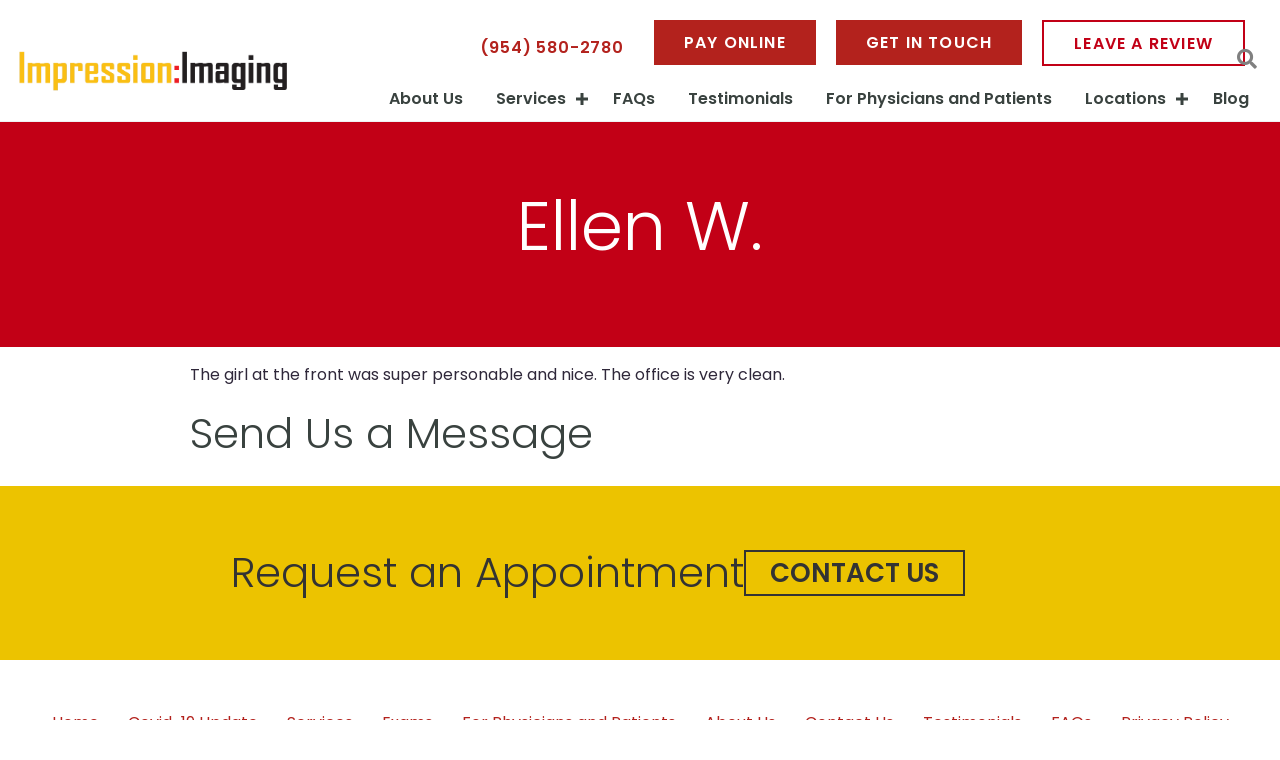

--- FILE ---
content_type: text/html; charset=UTF-8
request_url: https://impressionimaging.com/testimonial/ellen-w/
body_size: 17270
content:
<!DOCTYPE html>
<html lang="en-US">
<head>
<meta charset="UTF-8" />
<meta name='viewport' content='width=device-width, initial-scale=1.0' />
<meta http-equiv='X-UA-Compatible' content='IE=edge' />
<script>
var gform;gform||(document.addEventListener("gform_main_scripts_loaded",function(){gform.scriptsLoaded=!0}),window.addEventListener("DOMContentLoaded",function(){gform.domLoaded=!0}),gform={domLoaded:!1,scriptsLoaded:!1,initializeOnLoaded:function(o){gform.domLoaded&&gform.scriptsLoaded?o():!gform.domLoaded&&gform.scriptsLoaded?window.addEventListener("DOMContentLoaded",o):document.addEventListener("gform_main_scripts_loaded",o)},hooks:{action:{},filter:{}},addAction:function(o,n,r,t){gform.addHook("action",o,n,r,t)},addFilter:function(o,n,r,t){gform.addHook("filter",o,n,r,t)},doAction:function(o){gform.doHook("action",o,arguments)},applyFilters:function(o){return gform.doHook("filter",o,arguments)},removeAction:function(o,n){gform.removeHook("action",o,n)},removeFilter:function(o,n,r){gform.removeHook("filter",o,n,r)},addHook:function(o,n,r,t,i){null==gform.hooks[o][n]&&(gform.hooks[o][n]=[]);var e=gform.hooks[o][n];null==i&&(i=n+"_"+e.length),gform.hooks[o][n].push({tag:i,callable:r,priority:t=null==t?10:t})},doHook:function(n,o,r){var t;if(r=Array.prototype.slice.call(r,1),null!=gform.hooks[n][o]&&((o=gform.hooks[n][o]).sort(function(o,n){return o.priority-n.priority}),o.forEach(function(o){"function"!=typeof(t=o.callable)&&(t=window[t]),"action"==n?t.apply(null,r):r[0]=t.apply(null,r)})),"filter"==n)return r[0]},removeHook:function(o,n,t,i){var r;null!=gform.hooks[o][n]&&(r=(r=gform.hooks[o][n]).filter(function(o,n,r){return!!(null!=i&&i!=o.tag||null!=t&&t!=o.priority)}),gform.hooks[o][n]=r)}});
</script>

<link rel="profile" href="https://gmpg.org/xfn/11" />
<meta name='robots' content='noindex, follow' />
	<style>img:is([sizes="auto" i], [sizes^="auto," i]) { contain-intrinsic-size: 3000px 1500px }</style>
	<script>
window.ga=window.ga||function(){(ga.q=ga.q||[]).push(arguments)};ga.l=+new Date;
ga('create', 'UA-183958504-2', 'auto');

/* eventTracker: https://github.com/googleanalytics/autotrack/blob/master/docs/plugins/event-tracker.md */
ga('require', 'eventTracker');

/* outboundFormTracker: https://github.com/googleanalytics/autotrack/blob/master/docs/plugins/outbound-form-tracker.md */
ga('require', 'outboundFormTracker');

/* outboundLinkTracker: https://github.com/googleanalytics/autotrack/blob/master/docs/plugins/outbound-link-tracker.md */
ga('require', 'outboundLinkTracker');

/* urlChangeTracker: https://github.com/googleanalytics/autotrack/blob/master/docs/plugins/url-change-tracker.md */
ga('require', 'urlChangeTracker');


ga('send', 'pageview');

</script>
<script async src='https://www.google-analytics.com/analytics.js'></script>
<script async src='https://impressionimaging.com/wp-content/mu-plugins/fx-google-analytics/assets/js/autotrack.min.js' ></script>

	<!-- This site is optimized with the Yoast SEO plugin v24.6 - https://yoast.com/wordpress/plugins/seo/ -->
	<title>Ellen W. - Impression Imaging</title><link rel="preload" data-rocket-preload as="image" href="" fetchpriority="high"><link rel="preload" data-rocket-preload as="style" href="https://fonts.googleapis.com/css?family=Poppins%3A600%2C300%2C400%2C700&#038;display=swap" /><link rel="stylesheet" href="https://fonts.googleapis.com/css?family=Poppins%3A600%2C300%2C400%2C700&#038;display=swap" media="print" onload="this.media='all'" /><noscript><link rel="stylesheet" href="https://fonts.googleapis.com/css?family=Poppins%3A600%2C300%2C400%2C700&#038;display=swap" /></noscript>
	<meta property="og:locale" content="en_US" />
	<meta property="og:type" content="article" />
	<meta property="og:title" content="Ellen W. - Impression Imaging" />
	<meta property="og:description" content="The girl at the front was super personable and nice. The office is very clean. Send Us a Message" />
	<meta property="og:url" content="https://impressionimaging.com/testimonial/ellen-w/" />
	<meta property="og:site_name" content="Impression Imaging" />
	<meta property="article:modified_time" content="2025-03-06T14:33:17+00:00" />
	<meta name="twitter:card" content="summary_large_image" />
	<script type="application/ld+json" class="yoast-schema-graph">{"@context":"https://schema.org","@graph":[{"@type":"WebPage","@id":"https://impressionimaging.com/testimonial/ellen-w/","url":"https://impressionimaging.com/testimonial/ellen-w/","name":"Ellen W. - Impression Imaging","isPartOf":{"@id":"https://impressionimaging.com/#website"},"datePublished":"2021-09-17T15:26:49+00:00","dateModified":"2025-03-06T14:33:17+00:00","breadcrumb":{"@id":"https://impressionimaging.com/testimonial/ellen-w/#breadcrumb"},"inLanguage":"en-US","potentialAction":[{"@type":"ReadAction","target":["https://impressionimaging.com/testimonial/ellen-w/"]}]},{"@type":"BreadcrumbList","@id":"https://impressionimaging.com/testimonial/ellen-w/#breadcrumb","itemListElement":[{"@type":"ListItem","position":1,"name":"Home","item":"https://impressionimaging.com/"},{"@type":"ListItem","position":2,"name":"Ellen W."}]},{"@type":"WebSite","@id":"https://impressionimaging.com/#website","url":"https://impressionimaging.com/","name":"Impression Imaging","description":"","potentialAction":[{"@type":"SearchAction","target":{"@type":"EntryPoint","urlTemplate":"https://impressionimaging.com/?s={search_term_string}"},"query-input":{"@type":"PropertyValueSpecification","valueRequired":true,"valueName":"search_term_string"}}],"inLanguage":"en-US"}]}</script>
	<!-- / Yoast SEO plugin. -->


<link rel='dns-prefetch' href='//widgetlogic.org' />
<link rel='dns-prefetch' href='//fonts.googleapis.com' />
<link href='https://fonts.gstatic.com' crossorigin rel='preconnect' />
<link rel="alternate" type="application/rss+xml" title="Impression Imaging &raquo; Feed" href="https://impressionimaging.com/feed/" />
<link rel="alternate" type="application/rss+xml" title="Impression Imaging &raquo; Comments Feed" href="https://impressionimaging.com/comments/feed/" />
<script id="wpp-js" src="https://impressionimaging.com/wp-content/plugins/wordpress-popular-posts/assets/js/wpp.min.js?ver=7.2.0" data-sampling="0" data-sampling-rate="100" data-api-url="https://impressionimaging.com/wp-json/wordpress-popular-posts" data-post-id="4719" data-token="7b07ab73f8" data-lang="0" data-debug="0"></script>
<link rel="preload" href="https://impressionimaging.com/wp-content/plugins/bb-plugin/fonts/fontawesome/5.15.4/webfonts/fa-solid-900.woff2" as="font" type="font/woff2" crossorigin="anonymous">
<style id='wp-emoji-styles-inline-css'>

	img.wp-smiley, img.emoji {
		display: inline !important;
		border: none !important;
		box-shadow: none !important;
		height: 1em !important;
		width: 1em !important;
		margin: 0 0.07em !important;
		vertical-align: -0.1em !important;
		background: none !important;
		padding: 0 !important;
	}
</style>
<link rel='stylesheet' id='wp-block-library-css' href='https://impressionimaging.com/wp-includes/css/dist/block-library/style.min.css?ver=4df8ff8f27e20dbdd2510d625e53d6eb' media='all' />
<style id='wp-block-library-theme-inline-css'>
.wp-block-audio :where(figcaption){color:#555;font-size:13px;text-align:center}.is-dark-theme .wp-block-audio :where(figcaption){color:#ffffffa6}.wp-block-audio{margin:0 0 1em}.wp-block-code{border:1px solid #ccc;border-radius:4px;font-family:Menlo,Consolas,monaco,monospace;padding:.8em 1em}.wp-block-embed :where(figcaption){color:#555;font-size:13px;text-align:center}.is-dark-theme .wp-block-embed :where(figcaption){color:#ffffffa6}.wp-block-embed{margin:0 0 1em}.blocks-gallery-caption{color:#555;font-size:13px;text-align:center}.is-dark-theme .blocks-gallery-caption{color:#ffffffa6}:root :where(.wp-block-image figcaption){color:#555;font-size:13px;text-align:center}.is-dark-theme :root :where(.wp-block-image figcaption){color:#ffffffa6}.wp-block-image{margin:0 0 1em}.wp-block-pullquote{border-bottom:4px solid;border-top:4px solid;color:currentColor;margin-bottom:1.75em}.wp-block-pullquote cite,.wp-block-pullquote footer,.wp-block-pullquote__citation{color:currentColor;font-size:.8125em;font-style:normal;text-transform:uppercase}.wp-block-quote{border-left:.25em solid;margin:0 0 1.75em;padding-left:1em}.wp-block-quote cite,.wp-block-quote footer{color:currentColor;font-size:.8125em;font-style:normal;position:relative}.wp-block-quote:where(.has-text-align-right){border-left:none;border-right:.25em solid;padding-left:0;padding-right:1em}.wp-block-quote:where(.has-text-align-center){border:none;padding-left:0}.wp-block-quote.is-large,.wp-block-quote.is-style-large,.wp-block-quote:where(.is-style-plain){border:none}.wp-block-search .wp-block-search__label{font-weight:700}.wp-block-search__button{border:1px solid #ccc;padding:.375em .625em}:where(.wp-block-group.has-background){padding:1.25em 2.375em}.wp-block-separator.has-css-opacity{opacity:.4}.wp-block-separator{border:none;border-bottom:2px solid;margin-left:auto;margin-right:auto}.wp-block-separator.has-alpha-channel-opacity{opacity:1}.wp-block-separator:not(.is-style-wide):not(.is-style-dots){width:100px}.wp-block-separator.has-background:not(.is-style-dots){border-bottom:none;height:1px}.wp-block-separator.has-background:not(.is-style-wide):not(.is-style-dots){height:2px}.wp-block-table{margin:0 0 1em}.wp-block-table td,.wp-block-table th{word-break:normal}.wp-block-table :where(figcaption){color:#555;font-size:13px;text-align:center}.is-dark-theme .wp-block-table :where(figcaption){color:#ffffffa6}.wp-block-video :where(figcaption){color:#555;font-size:13px;text-align:center}.is-dark-theme .wp-block-video :where(figcaption){color:#ffffffa6}.wp-block-video{margin:0 0 1em}:root :where(.wp-block-template-part.has-background){margin-bottom:0;margin-top:0;padding:1.25em 2.375em}
</style>
<link rel='stylesheet' id='block-widget-css' href='https://impressionimaging.com/wp-content/plugins/widget-logic/block_widget/css/widget.css?ver=1726581450' media='all' />
<style id='classic-theme-styles-inline-css'>
/*! This file is auto-generated */
.wp-block-button__link{color:#fff;background-color:#32373c;border-radius:9999px;box-shadow:none;text-decoration:none;padding:calc(.667em + 2px) calc(1.333em + 2px);font-size:1.125em}.wp-block-file__button{background:#32373c;color:#fff;text-decoration:none}
</style>
<style id='global-styles-inline-css'>
:root{--wp--preset--aspect-ratio--square: 1;--wp--preset--aspect-ratio--4-3: 4/3;--wp--preset--aspect-ratio--3-4: 3/4;--wp--preset--aspect-ratio--3-2: 3/2;--wp--preset--aspect-ratio--2-3: 2/3;--wp--preset--aspect-ratio--16-9: 16/9;--wp--preset--aspect-ratio--9-16: 9/16;--wp--preset--color--black: #000000;--wp--preset--color--cyan-bluish-gray: #abb8c3;--wp--preset--color--white: #ffffff;--wp--preset--color--pale-pink: #f78da7;--wp--preset--color--vivid-red: #cf2e2e;--wp--preset--color--luminous-vivid-orange: #ff6900;--wp--preset--color--luminous-vivid-amber: #fcb900;--wp--preset--color--light-green-cyan: #7bdcb5;--wp--preset--color--vivid-green-cyan: #00d084;--wp--preset--color--pale-cyan-blue: #8ed1fc;--wp--preset--color--vivid-cyan-blue: #0693e3;--wp--preset--color--vivid-purple: #9b51e0;--wp--preset--color--fl-heading-text: #39423f;--wp--preset--color--fl-body-bg: #ffffff;--wp--preset--color--fl-body-text: #2f283a;--wp--preset--color--fl-accent: #b3221d;--wp--preset--color--fl-accent-hover: #067ca0;--wp--preset--color--fl-topbar-bg: #ffffff;--wp--preset--color--fl-topbar-text: #000000;--wp--preset--color--fl-topbar-link: #428bca;--wp--preset--color--fl-topbar-hover: #428bca;--wp--preset--color--fl-header-bg: #ffffff;--wp--preset--color--fl-header-text: #000000;--wp--preset--color--fl-header-link: #428bca;--wp--preset--color--fl-header-hover: #428bca;--wp--preset--color--fl-nav-bg: #ffffff;--wp--preset--color--fl-nav-link: #428bca;--wp--preset--color--fl-nav-hover: #428bca;--wp--preset--color--fl-content-bg: #ffffff;--wp--preset--color--fl-footer-widgets-bg: #ffffff;--wp--preset--color--fl-footer-widgets-text: #000000;--wp--preset--color--fl-footer-widgets-link: #428bca;--wp--preset--color--fl-footer-widgets-hover: #428bca;--wp--preset--color--fl-footer-bg: #ffffff;--wp--preset--color--fl-footer-text: #000000;--wp--preset--color--fl-footer-link: #428bca;--wp--preset--color--fl-footer-hover: #428bca;--wp--preset--gradient--vivid-cyan-blue-to-vivid-purple: linear-gradient(135deg,rgba(6,147,227,1) 0%,rgb(155,81,224) 100%);--wp--preset--gradient--light-green-cyan-to-vivid-green-cyan: linear-gradient(135deg,rgb(122,220,180) 0%,rgb(0,208,130) 100%);--wp--preset--gradient--luminous-vivid-amber-to-luminous-vivid-orange: linear-gradient(135deg,rgba(252,185,0,1) 0%,rgba(255,105,0,1) 100%);--wp--preset--gradient--luminous-vivid-orange-to-vivid-red: linear-gradient(135deg,rgba(255,105,0,1) 0%,rgb(207,46,46) 100%);--wp--preset--gradient--very-light-gray-to-cyan-bluish-gray: linear-gradient(135deg,rgb(238,238,238) 0%,rgb(169,184,195) 100%);--wp--preset--gradient--cool-to-warm-spectrum: linear-gradient(135deg,rgb(74,234,220) 0%,rgb(151,120,209) 20%,rgb(207,42,186) 40%,rgb(238,44,130) 60%,rgb(251,105,98) 80%,rgb(254,248,76) 100%);--wp--preset--gradient--blush-light-purple: linear-gradient(135deg,rgb(255,206,236) 0%,rgb(152,150,240) 100%);--wp--preset--gradient--blush-bordeaux: linear-gradient(135deg,rgb(254,205,165) 0%,rgb(254,45,45) 50%,rgb(107,0,62) 100%);--wp--preset--gradient--luminous-dusk: linear-gradient(135deg,rgb(255,203,112) 0%,rgb(199,81,192) 50%,rgb(65,88,208) 100%);--wp--preset--gradient--pale-ocean: linear-gradient(135deg,rgb(255,245,203) 0%,rgb(182,227,212) 50%,rgb(51,167,181) 100%);--wp--preset--gradient--electric-grass: linear-gradient(135deg,rgb(202,248,128) 0%,rgb(113,206,126) 100%);--wp--preset--gradient--midnight: linear-gradient(135deg,rgb(2,3,129) 0%,rgb(40,116,252) 100%);--wp--preset--font-size--small: 13px;--wp--preset--font-size--medium: 20px;--wp--preset--font-size--large: 36px;--wp--preset--font-size--x-large: 42px;--wp--preset--spacing--20: 0.44rem;--wp--preset--spacing--30: 0.67rem;--wp--preset--spacing--40: 1rem;--wp--preset--spacing--50: 1.5rem;--wp--preset--spacing--60: 2.25rem;--wp--preset--spacing--70: 3.38rem;--wp--preset--spacing--80: 5.06rem;--wp--preset--shadow--natural: 6px 6px 9px rgba(0, 0, 0, 0.2);--wp--preset--shadow--deep: 12px 12px 50px rgba(0, 0, 0, 0.4);--wp--preset--shadow--sharp: 6px 6px 0px rgba(0, 0, 0, 0.2);--wp--preset--shadow--outlined: 6px 6px 0px -3px rgba(255, 255, 255, 1), 6px 6px rgba(0, 0, 0, 1);--wp--preset--shadow--crisp: 6px 6px 0px rgba(0, 0, 0, 1);}:where(.is-layout-flex){gap: 0.5em;}:where(.is-layout-grid){gap: 0.5em;}body .is-layout-flex{display: flex;}.is-layout-flex{flex-wrap: wrap;align-items: center;}.is-layout-flex > :is(*, div){margin: 0;}body .is-layout-grid{display: grid;}.is-layout-grid > :is(*, div){margin: 0;}:where(.wp-block-columns.is-layout-flex){gap: 2em;}:where(.wp-block-columns.is-layout-grid){gap: 2em;}:where(.wp-block-post-template.is-layout-flex){gap: 1.25em;}:where(.wp-block-post-template.is-layout-grid){gap: 1.25em;}.has-black-color{color: var(--wp--preset--color--black) !important;}.has-cyan-bluish-gray-color{color: var(--wp--preset--color--cyan-bluish-gray) !important;}.has-white-color{color: var(--wp--preset--color--white) !important;}.has-pale-pink-color{color: var(--wp--preset--color--pale-pink) !important;}.has-vivid-red-color{color: var(--wp--preset--color--vivid-red) !important;}.has-luminous-vivid-orange-color{color: var(--wp--preset--color--luminous-vivid-orange) !important;}.has-luminous-vivid-amber-color{color: var(--wp--preset--color--luminous-vivid-amber) !important;}.has-light-green-cyan-color{color: var(--wp--preset--color--light-green-cyan) !important;}.has-vivid-green-cyan-color{color: var(--wp--preset--color--vivid-green-cyan) !important;}.has-pale-cyan-blue-color{color: var(--wp--preset--color--pale-cyan-blue) !important;}.has-vivid-cyan-blue-color{color: var(--wp--preset--color--vivid-cyan-blue) !important;}.has-vivid-purple-color{color: var(--wp--preset--color--vivid-purple) !important;}.has-black-background-color{background-color: var(--wp--preset--color--black) !important;}.has-cyan-bluish-gray-background-color{background-color: var(--wp--preset--color--cyan-bluish-gray) !important;}.has-white-background-color{background-color: var(--wp--preset--color--white) !important;}.has-pale-pink-background-color{background-color: var(--wp--preset--color--pale-pink) !important;}.has-vivid-red-background-color{background-color: var(--wp--preset--color--vivid-red) !important;}.has-luminous-vivid-orange-background-color{background-color: var(--wp--preset--color--luminous-vivid-orange) !important;}.has-luminous-vivid-amber-background-color{background-color: var(--wp--preset--color--luminous-vivid-amber) !important;}.has-light-green-cyan-background-color{background-color: var(--wp--preset--color--light-green-cyan) !important;}.has-vivid-green-cyan-background-color{background-color: var(--wp--preset--color--vivid-green-cyan) !important;}.has-pale-cyan-blue-background-color{background-color: var(--wp--preset--color--pale-cyan-blue) !important;}.has-vivid-cyan-blue-background-color{background-color: var(--wp--preset--color--vivid-cyan-blue) !important;}.has-vivid-purple-background-color{background-color: var(--wp--preset--color--vivid-purple) !important;}.has-black-border-color{border-color: var(--wp--preset--color--black) !important;}.has-cyan-bluish-gray-border-color{border-color: var(--wp--preset--color--cyan-bluish-gray) !important;}.has-white-border-color{border-color: var(--wp--preset--color--white) !important;}.has-pale-pink-border-color{border-color: var(--wp--preset--color--pale-pink) !important;}.has-vivid-red-border-color{border-color: var(--wp--preset--color--vivid-red) !important;}.has-luminous-vivid-orange-border-color{border-color: var(--wp--preset--color--luminous-vivid-orange) !important;}.has-luminous-vivid-amber-border-color{border-color: var(--wp--preset--color--luminous-vivid-amber) !important;}.has-light-green-cyan-border-color{border-color: var(--wp--preset--color--light-green-cyan) !important;}.has-vivid-green-cyan-border-color{border-color: var(--wp--preset--color--vivid-green-cyan) !important;}.has-pale-cyan-blue-border-color{border-color: var(--wp--preset--color--pale-cyan-blue) !important;}.has-vivid-cyan-blue-border-color{border-color: var(--wp--preset--color--vivid-cyan-blue) !important;}.has-vivid-purple-border-color{border-color: var(--wp--preset--color--vivid-purple) !important;}.has-vivid-cyan-blue-to-vivid-purple-gradient-background{background: var(--wp--preset--gradient--vivid-cyan-blue-to-vivid-purple) !important;}.has-light-green-cyan-to-vivid-green-cyan-gradient-background{background: var(--wp--preset--gradient--light-green-cyan-to-vivid-green-cyan) !important;}.has-luminous-vivid-amber-to-luminous-vivid-orange-gradient-background{background: var(--wp--preset--gradient--luminous-vivid-amber-to-luminous-vivid-orange) !important;}.has-luminous-vivid-orange-to-vivid-red-gradient-background{background: var(--wp--preset--gradient--luminous-vivid-orange-to-vivid-red) !important;}.has-very-light-gray-to-cyan-bluish-gray-gradient-background{background: var(--wp--preset--gradient--very-light-gray-to-cyan-bluish-gray) !important;}.has-cool-to-warm-spectrum-gradient-background{background: var(--wp--preset--gradient--cool-to-warm-spectrum) !important;}.has-blush-light-purple-gradient-background{background: var(--wp--preset--gradient--blush-light-purple) !important;}.has-blush-bordeaux-gradient-background{background: var(--wp--preset--gradient--blush-bordeaux) !important;}.has-luminous-dusk-gradient-background{background: var(--wp--preset--gradient--luminous-dusk) !important;}.has-pale-ocean-gradient-background{background: var(--wp--preset--gradient--pale-ocean) !important;}.has-electric-grass-gradient-background{background: var(--wp--preset--gradient--electric-grass) !important;}.has-midnight-gradient-background{background: var(--wp--preset--gradient--midnight) !important;}.has-small-font-size{font-size: var(--wp--preset--font-size--small) !important;}.has-medium-font-size{font-size: var(--wp--preset--font-size--medium) !important;}.has-large-font-size{font-size: var(--wp--preset--font-size--large) !important;}.has-x-large-font-size{font-size: var(--wp--preset--font-size--x-large) !important;}
:where(.wp-block-post-template.is-layout-flex){gap: 1.25em;}:where(.wp-block-post-template.is-layout-grid){gap: 1.25em;}
:where(.wp-block-columns.is-layout-flex){gap: 2em;}:where(.wp-block-columns.is-layout-grid){gap: 2em;}
:root :where(.wp-block-pullquote){font-size: 1.5em;line-height: 1.6;}
</style>
<style id='responsive-menu-inline-css'>
/** This file is major component of this plugin so please don't try to edit here. */
#rmp_menu_trigger-4766 {
  width: 55px;
  height: 55px;
  position: fixed;
  top: 15px;
  border-radius: 5px;
  display: none;
  text-decoration: none;
  right: 5%;
  background: #000;
  transition: transform 0.5s, background-color 0.5s;
}
#rmp_menu_trigger-4766:hover, #rmp_menu_trigger-4766:focus {
  background: #000;
  text-decoration: unset;
}
#rmp_menu_trigger-4766.is-active {
  background: #000;
}
#rmp_menu_trigger-4766 .rmp-trigger-box {
  width: 25px;
  color: #fff;
}
#rmp_menu_trigger-4766 .rmp-trigger-icon-active, #rmp_menu_trigger-4766 .rmp-trigger-text-open {
  display: none;
}
#rmp_menu_trigger-4766.is-active .rmp-trigger-icon-active, #rmp_menu_trigger-4766.is-active .rmp-trigger-text-open {
  display: inline;
}
#rmp_menu_trigger-4766.is-active .rmp-trigger-icon-inactive, #rmp_menu_trigger-4766.is-active .rmp-trigger-text {
  display: none;
}
#rmp_menu_trigger-4766 .rmp-trigger-label {
  color: #fff;
  pointer-events: none;
  line-height: 13px;
  font-family: inherit;
  font-size: 14px;
  display: inline;
  text-transform: inherit;
}
#rmp_menu_trigger-4766 .rmp-trigger-label.rmp-trigger-label-top {
  display: block;
  margin-bottom: 12px;
}
#rmp_menu_trigger-4766 .rmp-trigger-label.rmp-trigger-label-bottom {
  display: block;
  margin-top: 12px;
}
#rmp_menu_trigger-4766 .responsive-menu-pro-inner {
  display: block;
}
#rmp_menu_trigger-4766 .rmp-trigger-icon-inactive .rmp-font-icon {
  color: #fff;
}
#rmp_menu_trigger-4766 .responsive-menu-pro-inner, #rmp_menu_trigger-4766 .responsive-menu-pro-inner::before, #rmp_menu_trigger-4766 .responsive-menu-pro-inner::after {
  width: 25px;
  height: 3px;
  background-color: #fff;
  border-radius: 4px;
  position: absolute;
}
#rmp_menu_trigger-4766 .rmp-trigger-icon-active .rmp-font-icon {
  color: #fff;
}
#rmp_menu_trigger-4766.is-active .responsive-menu-pro-inner, #rmp_menu_trigger-4766.is-active .responsive-menu-pro-inner::before, #rmp_menu_trigger-4766.is-active .responsive-menu-pro-inner::after {
  background-color: #fff;
}
#rmp_menu_trigger-4766:hover .rmp-trigger-icon-inactive .rmp-font-icon {
  color: #fff;
}
#rmp_menu_trigger-4766:not(.is-active):hover .responsive-menu-pro-inner, #rmp_menu_trigger-4766:not(.is-active):hover .responsive-menu-pro-inner::before, #rmp_menu_trigger-4766:not(.is-active):hover .responsive-menu-pro-inner::after {
  background-color: #fff;
}
#rmp_menu_trigger-4766 .responsive-menu-pro-inner::before {
  top: 10px;
}
#rmp_menu_trigger-4766 .responsive-menu-pro-inner::after {
  bottom: 10px;
}
#rmp_menu_trigger-4766.is-active .responsive-menu-pro-inner::after {
  bottom: 0;
}
/* Hamburger menu styling */
@media screen and (max-width: 8000px) {
  /** Menu Title Style */
  /** Menu Additional Content Style */
  #rmp_menu_trigger-4766 {
    display: block;
  }
  #rmp-container-4766 {
    position: fixed;
    top: 0;
    margin: 0;
    transition: transform 0.5s;
    overflow: auto;
    display: block;
    width: 75%;
    background-color: #212121;
    background-image: url("");
    height: 100%;
    left: 0;
    padding-top: 0px;
    padding-left: 0px;
    padding-bottom: 0px;
    padding-right: 0px;
  }
  #rmp-menu-wrap-4766 {
    padding-top: 0px;
    padding-left: 0px;
    padding-bottom: 0px;
    padding-right: 0px;
    background-color: #212121;
  }
  #rmp-menu-wrap-4766 .rmp-menu, #rmp-menu-wrap-4766 .rmp-submenu {
    width: 100%;
    box-sizing: border-box;
    margin: 0;
    padding: 0;
  }
  #rmp-menu-wrap-4766 .rmp-submenu-depth-1 .rmp-menu-item-link {
    padding-left: 10%;
  }
  #rmp-menu-wrap-4766 .rmp-submenu-depth-2 .rmp-menu-item-link {
    padding-left: 15%;
  }
  #rmp-menu-wrap-4766 .rmp-submenu-depth-3 .rmp-menu-item-link {
    padding-left: 20%;
  }
  #rmp-menu-wrap-4766 .rmp-submenu-depth-4 .rmp-menu-item-link {
    padding-left: 25%;
  }
  #rmp-menu-wrap-4766 .rmp-submenu.rmp-submenu-open {
    display: block;
  }
  #rmp-menu-wrap-4766 .rmp-menu-item {
    width: 100%;
    list-style: none;
    margin: 0;
  }
  #rmp-menu-wrap-4766 .rmp-menu-item-link {
    height: 40px;
    line-height: 40px;
    font-size: 13px;
    border-bottom: 1px solid #212121;
    font-family: inherit;
    color: #fff;
    text-align: left;
    background-color: #212121;
    font-weight: normal;
    letter-spacing: 0px;
    display: block;
    box-sizing: border-box;
    width: 100%;
    text-decoration: none;
    position: relative;
    overflow: hidden;
    transition: background-color 0.5s, border-color 0.5s, 0.5s;
    padding: 0 5%;
    padding-right: 50px;
  }
  #rmp-menu-wrap-4766 .rmp-menu-item-link:after, #rmp-menu-wrap-4766 .rmp-menu-item-link:before {
    display: none;
  }
  #rmp-menu-wrap-4766 .rmp-menu-item-link:hover, #rmp-menu-wrap-4766 .rmp-menu-item-link:focus {
    color: #fff;
    border-color: #212121;
    background-color: #3f3f3f;
  }
  #rmp-menu-wrap-4766 .rmp-menu-item-link:focus {
    outline: none;
    border-color: unset;
    box-shadow: unset;
  }
  #rmp-menu-wrap-4766 .rmp-menu-item-link .rmp-font-icon {
    height: 40px;
    line-height: 40px;
    margin-right: 10px;
    font-size: 13px;
  }
  #rmp-menu-wrap-4766 .rmp-menu-current-item .rmp-menu-item-link {
    color: #fff;
    border-color: #212121;
    background-color: #212121;
  }
  #rmp-menu-wrap-4766 .rmp-menu-current-item .rmp-menu-item-link:hover, #rmp-menu-wrap-4766 .rmp-menu-current-item .rmp-menu-item-link:focus {
    color: #fff;
    border-color: #3f3f3f;
    background-color: #3f3f3f;
  }
  #rmp-menu-wrap-4766 .rmp-menu-subarrow {
    position: absolute;
    top: 0;
    bottom: 0;
    text-align: center;
    overflow: hidden;
    background-size: cover;
    overflow: hidden;
    right: 0;
    border-left-style: solid;
    border-left-color: #212121;
    border-left-width: 1px;
    height: 39px;
    width: 40px;
    color: #fff;
    background-color: #212121;
  }
  #rmp-menu-wrap-4766 .rmp-menu-subarrow svg {
    fill: #fff;
  }
  #rmp-menu-wrap-4766 .rmp-menu-subarrow:hover {
    color: #fff;
    border-color: #3f3f3f;
    background-color: #3f3f3f;
  }
  #rmp-menu-wrap-4766 .rmp-menu-subarrow:hover svg {
    fill: #fff;
  }
  #rmp-menu-wrap-4766 .rmp-menu-subarrow .rmp-font-icon {
    margin-right: unset;
  }
  #rmp-menu-wrap-4766 .rmp-menu-subarrow * {
    vertical-align: middle;
    line-height: 39px;
  }
  #rmp-menu-wrap-4766 .rmp-menu-subarrow-active {
    display: block;
    background-size: cover;
    color: #fff;
    border-color: #212121;
    background-color: #212121;
  }
  #rmp-menu-wrap-4766 .rmp-menu-subarrow-active svg {
    fill: #fff;
  }
  #rmp-menu-wrap-4766 .rmp-menu-subarrow-active:hover {
    color: #fff;
    border-color: #3f3f3f;
    background-color: #3f3f3f;
  }
  #rmp-menu-wrap-4766 .rmp-menu-subarrow-active:hover svg {
    fill: #fff;
  }
  #rmp-menu-wrap-4766 .rmp-submenu {
    display: none;
  }
  #rmp-menu-wrap-4766 .rmp-submenu .rmp-menu-item-link {
    height: 40px;
    line-height: 40px;
    letter-spacing: 0px;
    font-size: 13px;
    border-bottom: 1px solid #212121;
    font-family: inherit;
    font-weight: normal;
    color: #fff;
    text-align: left;
    background-color: #212121;
  }
  #rmp-menu-wrap-4766 .rmp-submenu .rmp-menu-item-link:hover, #rmp-menu-wrap-4766 .rmp-submenu .rmp-menu-item-link:focus {
    color: #fff;
    border-color: #212121;
    background-color: #3f3f3f;
  }
  #rmp-menu-wrap-4766 .rmp-submenu .rmp-menu-current-item .rmp-menu-item-link {
    color: #fff;
    border-color: #212121;
    background-color: #212121;
  }
  #rmp-menu-wrap-4766 .rmp-submenu .rmp-menu-current-item .rmp-menu-item-link:hover, #rmp-menu-wrap-4766 .rmp-submenu .rmp-menu-current-item .rmp-menu-item-link:focus {
    color: #fff;
    border-color: #3f3f3f;
    background-color: #3f3f3f;
  }
  #rmp-menu-wrap-4766 .rmp-submenu .rmp-menu-subarrow {
    right: 0;
    border-right: unset;
    border-left-style: solid;
    border-left-color: #212121;
    border-left-width: 1px;
    height: 39px;
    line-height: 39px;
    width: 40px;
    color: #fff;
    background-color: #212121;
  }
  #rmp-menu-wrap-4766 .rmp-submenu .rmp-menu-subarrow:hover {
    color: #fff;
    border-color: #3f3f3f;
    background-color: #3f3f3f;
  }
  #rmp-menu-wrap-4766 .rmp-submenu .rmp-menu-subarrow-active {
    color: #fff;
    border-color: #212121;
    background-color: #212121;
  }
  #rmp-menu-wrap-4766 .rmp-submenu .rmp-menu-subarrow-active:hover {
    color: #fff;
    border-color: #3f3f3f;
    background-color: #3f3f3f;
  }
  #rmp-menu-wrap-4766 .rmp-menu-item-description {
    margin: 0;
    padding: 5px 5%;
    opacity: 0.8;
    color: #fff;
  }
  #rmp-search-box-4766 {
    display: block;
    padding-top: 0px;
    padding-left: 5%;
    padding-bottom: 0px;
    padding-right: 5%;
  }
  #rmp-search-box-4766 .rmp-search-form {
    margin: 0;
  }
  #rmp-search-box-4766 .rmp-search-box {
    background: #fff;
    border: 1px solid #dadada;
    color: #333;
    width: 100%;
    padding: 0 5%;
    border-radius: 30px;
    height: 45px;
    -webkit-appearance: none;
  }
  #rmp-search-box-4766 .rmp-search-box::placeholder {
    color: #C7C7CD;
  }
  #rmp-search-box-4766 .rmp-search-box:focus {
    background-color: #fff;
    outline: 2px solid #dadada;
    color: #333;
  }
  #rmp-menu-title-4766 {
    background-color: #212121;
    color: #fff;
    text-align: left;
    font-size: 13px;
    padding-top: 10%;
    padding-left: 5%;
    padding-bottom: 0%;
    padding-right: 5%;
    font-weight: 400;
    transition: background-color 0.5s, border-color 0.5s, color 0.5s;
  }
  #rmp-menu-title-4766:hover {
    background-color: #212121;
    color: #fff;
  }
  #rmp-menu-title-4766 > .rmp-menu-title-link {
    color: #fff;
    width: 100%;
    background-color: unset;
    text-decoration: none;
  }
  #rmp-menu-title-4766 > .rmp-menu-title-link:hover {
    color: #fff;
  }
  #rmp-menu-title-4766 .rmp-font-icon {
    font-size: 13px;
  }
  #rmp-menu-additional-content-4766 {
    padding-top: 0px;
    padding-left: 5%;
    padding-bottom: 0px;
    padding-right: 5%;
    color: #fff;
    text-align: center;
    font-size: 16px;
  }
}
/**
This file contents common styling of menus.
*/
.rmp-container {
  display: none;
  visibility: visible;
  padding: 0px 0px 0px 0px;
  z-index: 99998;
  transition: all 0.3s;
  /** Scrolling bar in menu setting box **/
}
.rmp-container.rmp-fade-top, .rmp-container.rmp-fade-left, .rmp-container.rmp-fade-right, .rmp-container.rmp-fade-bottom {
  display: none;
}
.rmp-container.rmp-slide-left, .rmp-container.rmp-push-left {
  transform: translateX(-100%);
  -ms-transform: translateX(-100%);
  -webkit-transform: translateX(-100%);
  -moz-transform: translateX(-100%);
}
.rmp-container.rmp-slide-left.rmp-menu-open, .rmp-container.rmp-push-left.rmp-menu-open {
  transform: translateX(0);
  -ms-transform: translateX(0);
  -webkit-transform: translateX(0);
  -moz-transform: translateX(0);
}
.rmp-container.rmp-slide-right, .rmp-container.rmp-push-right {
  transform: translateX(100%);
  -ms-transform: translateX(100%);
  -webkit-transform: translateX(100%);
  -moz-transform: translateX(100%);
}
.rmp-container.rmp-slide-right.rmp-menu-open, .rmp-container.rmp-push-right.rmp-menu-open {
  transform: translateX(0);
  -ms-transform: translateX(0);
  -webkit-transform: translateX(0);
  -moz-transform: translateX(0);
}
.rmp-container.rmp-slide-top, .rmp-container.rmp-push-top {
  transform: translateY(-100%);
  -ms-transform: translateY(-100%);
  -webkit-transform: translateY(-100%);
  -moz-transform: translateY(-100%);
}
.rmp-container.rmp-slide-top.rmp-menu-open, .rmp-container.rmp-push-top.rmp-menu-open {
  transform: translateY(0);
  -ms-transform: translateY(0);
  -webkit-transform: translateY(0);
  -moz-transform: translateY(0);
}
.rmp-container.rmp-slide-bottom, .rmp-container.rmp-push-bottom {
  transform: translateY(100%);
  -ms-transform: translateY(100%);
  -webkit-transform: translateY(100%);
  -moz-transform: translateY(100%);
}
.rmp-container.rmp-slide-bottom.rmp-menu-open, .rmp-container.rmp-push-bottom.rmp-menu-open {
  transform: translateX(0);
  -ms-transform: translateX(0);
  -webkit-transform: translateX(0);
  -moz-transform: translateX(0);
}
.rmp-container::-webkit-scrollbar {
  width: 0px;
}
.rmp-container ::-webkit-scrollbar-track {
  box-shadow: inset 0 0 5px transparent;
}
.rmp-container ::-webkit-scrollbar-thumb {
  background: transparent;
}
.rmp-container ::-webkit-scrollbar-thumb:hover {
  background: transparent;
}
.rmp-container .rmp-menu-wrap .rmp-menu {
  transition: none;
  border-radius: 0;
  box-shadow: none;
  background: none;
  border: 0;
  bottom: auto;
  box-sizing: border-box;
  clip: auto;
  color: #666;
  display: block;
  float: none;
  font-family: inherit;
  font-size: 14px;
  height: auto;
  left: auto;
  line-height: 1.7;
  list-style-type: none;
  margin: 0;
  min-height: auto;
  max-height: none;
  opacity: 1;
  outline: none;
  overflow: visible;
  padding: 0;
  position: relative;
  pointer-events: auto;
  right: auto;
  text-align: left;
  text-decoration: none;
  text-indent: 0;
  text-transform: none;
  transform: none;
  top: auto;
  visibility: inherit;
  width: auto;
  word-wrap: break-word;
  white-space: normal;
}
.rmp-container .rmp-menu-additional-content {
  display: block;
  word-break: break-word;
}
.rmp-container .rmp-menu-title {
  display: flex;
  flex-direction: column;
}
.rmp-container .rmp-menu-title .rmp-menu-title-image {
  max-width: 100%;
  margin-bottom: 15px;
  display: block;
  margin: auto;
  margin-bottom: 15px;
}
button.rmp_menu_trigger {
  z-index: 999999;
  overflow: hidden;
  outline: none;
  border: 0;
  display: none;
  margin: 0;
  transition: transform 0.5s, background-color 0.5s;
  padding: 0;
}
button.rmp_menu_trigger .responsive-menu-pro-inner::before, button.rmp_menu_trigger .responsive-menu-pro-inner::after {
  content: "";
  display: block;
}
button.rmp_menu_trigger .responsive-menu-pro-inner::before {
  top: 10px;
}
button.rmp_menu_trigger .responsive-menu-pro-inner::after {
  bottom: 10px;
}
button.rmp_menu_trigger .rmp-trigger-box {
  width: 40px;
  display: inline-block;
  position: relative;
  pointer-events: none;
  vertical-align: super;
}
/*  Menu Trigger Boring Animation */
.rmp-menu-trigger-boring .responsive-menu-pro-inner {
  transition-property: none;
}
.rmp-menu-trigger-boring .responsive-menu-pro-inner::after, .rmp-menu-trigger-boring .responsive-menu-pro-inner::before {
  transition-property: none;
}
.rmp-menu-trigger-boring.is-active .responsive-menu-pro-inner {
  transform: rotate(45deg);
}
.rmp-menu-trigger-boring.is-active .responsive-menu-pro-inner:before {
  top: 0;
  opacity: 0;
}
.rmp-menu-trigger-boring.is-active .responsive-menu-pro-inner:after {
  bottom: 0;
  transform: rotate(-90deg);
}

</style>
<link rel='stylesheet' id='dashicons-css' href='https://impressionimaging.com/wp-includes/css/dashicons.min.css?ver=4df8ff8f27e20dbdd2510d625e53d6eb' media='all' />
<link rel='stylesheet' id='font-awesome-5-css' href='https://impressionimaging.com/wp-content/plugins/bb-plugin/fonts/fontawesome/5.15.4/css/all.min.css?ver=2.8.6.1' media='all' />
<link rel='stylesheet' id='font-awesome-css' href='https://impressionimaging.com/wp-content/plugins/bb-plugin/fonts/fontawesome/5.15.4/css/v4-shims.min.css?ver=2.8.6.1' media='all' />
<link rel='stylesheet' id='ultimate-icons-css' href='https://impressionimaging.com/wp-content/uploads/bb-plugin/icons/ultimate-icons/style.css?ver=2.8.6.1' media='all' />
<link rel='stylesheet' id='fl-builder-layout-bundle-a41d0943b32380e87eac34281374dc8e-css' href='https://impressionimaging.com/wp-content/uploads/bb-plugin/cache/a41d0943b32380e87eac34281374dc8e-layout-bundle.css?ver=2.8.6.1-1.4.11.2' media='all' />
<link rel='stylesheet' id='wordpress-popular-posts-css-css' href='https://impressionimaging.com/wp-content/plugins/wordpress-popular-posts/assets/css/wpp.css?ver=7.2.0' media='all' />
<link rel='stylesheet' id='searchwp-forms-css' href='https://impressionimaging.com/wp-content/plugins/searchwp/assets/css/frontend/search-forms.css?ver=4.3.17' media='all' />
<link rel='stylesheet' id='jquery-magnificpopup-css' href='https://impressionimaging.com/wp-content/plugins/bb-plugin/css/jquery.magnificpopup.min.css?ver=2.8.6.1' media='all' />
<link rel='stylesheet' id='bootstrap-css' href='https://impressionimaging.com/wp-content/themes/bb-theme/css/bootstrap.min.css?ver=1.7.18' media='all' />
<link rel='stylesheet' id='fl-automator-skin-css' href='https://impressionimaging.com/wp-content/uploads/bb-theme/skin-67d195e9b2bbc.css?ver=1.7.18' media='all' />
<link rel='stylesheet' id='fl-child-theme-css' href='https://impressionimaging.com/wp-content/themes/general-business-3/style.css?ver=4df8ff8f27e20dbdd2510d625e53d6eb' media='all' />

<script src="https://impressionimaging.com/wp-includes/js/jquery/jquery.min.js?ver=3.7.1" id="jquery-core-js"></script>
<script src="https://impressionimaging.com/wp-includes/js/jquery/jquery-migrate.min.js?ver=3.4.1" id="jquery-migrate-js"></script>
<script id="rmp_menu_scripts-js-extra">
var rmp_menu = {"ajaxURL":"https:\/\/impressionimaging.com\/wp-admin\/admin-ajax.php","wp_nonce":"1e34b31180","menu":[{"menu_theme":null,"theme_type":"default","theme_location_menu":"","submenu_submenu_arrow_width":"40","submenu_submenu_arrow_width_unit":"px","submenu_submenu_arrow_height":"39","submenu_submenu_arrow_height_unit":"px","submenu_arrow_position":"right","submenu_sub_arrow_background_colour":"#212121","submenu_sub_arrow_background_hover_colour":"#3f3f3f","submenu_sub_arrow_background_colour_active":"#212121","submenu_sub_arrow_background_hover_colour_active":"#3f3f3f","submenu_sub_arrow_border_width":"1","submenu_sub_arrow_border_width_unit":"px","submenu_sub_arrow_border_colour":"#212121","submenu_sub_arrow_border_hover_colour":"#3f3f3f","submenu_sub_arrow_border_colour_active":"#212121","submenu_sub_arrow_border_hover_colour_active":"#3f3f3f","submenu_sub_arrow_shape_colour":"#fff","submenu_sub_arrow_shape_hover_colour":"#fff","submenu_sub_arrow_shape_colour_active":"#fff","submenu_sub_arrow_shape_hover_colour_active":"#fff","use_header_bar":"off","header_bar_items_order":"{\"logo\":\"on\",\"title\":\"on\",\"search\":\"on\",\"html content\":\"on\"}","header_bar_title":null,"header_bar_html_content":null,"header_bar_logo":null,"header_bar_logo_link":null,"header_bar_logo_width":null,"header_bar_logo_width_unit":"%","header_bar_logo_height":null,"header_bar_logo_height_unit":"px","header_bar_height":"80","header_bar_height_unit":"px","header_bar_padding":{"top":"0px","right":"5%","bottom":"0px","left":"5%"},"header_bar_font":null,"header_bar_font_size":"14","header_bar_font_size_unit":"px","header_bar_text_color":"#ffffff","header_bar_background_color":"#ffffff","header_bar_breakpoint":"800","header_bar_position_type":"fixed","header_bar_adjust_page":null,"header_bar_scroll_enable":"off","header_bar_scroll_background_color":"#36bdf6","mobile_breakpoint":"600","tablet_breakpoint":"8000","transition_speed":"0.5","sub_menu_speed":"0.2","show_menu_on_page_load":"","menu_disable_scrolling":"off","menu_overlay":"off","menu_overlay_colour":"rgba(0,0,0,0.7)","desktop_menu_width":"","desktop_menu_width_unit":"px","desktop_menu_positioning":"fixed","desktop_menu_side":"","desktop_menu_to_hide":"","use_current_theme_location":"off","mega_menu":{"225":"off","227":"off","229":"off","228":"off","226":"off"},"desktop_submenu_open_animation":"","desktop_submenu_open_animation_speed":"0ms","desktop_submenu_open_on_click":"","desktop_menu_hide_and_show":"","menu_name":"Default Menu","menu_to_use":"","different_menu_for_mobile":"off","menu_to_use_in_mobile":"main-menu","use_mobile_menu":"on","use_tablet_menu":"on","use_desktop_menu":"","menu_display_on":"all-pages","menu_to_hide":"","submenu_descriptions_on":"","custom_walker":null,"menu_background_colour":"#212121","menu_depth":"5","smooth_scroll_on":"off","smooth_scroll_speed":"500","menu_font_icons":[],"menu_links_height":"40","menu_links_height_unit":"px","menu_links_line_height":"40","menu_links_line_height_unit":"px","menu_depth_0":"5","menu_depth_0_unit":"%","menu_font_size":"13","menu_font_size_unit":"px","menu_font":null,"menu_font_weight":"normal","menu_text_alignment":"left","menu_text_letter_spacing":"","menu_word_wrap":"off","menu_link_colour":"#fff","menu_link_hover_colour":"#fff","menu_current_link_colour":"#fff","menu_current_link_hover_colour":"#fff","menu_item_background_colour":"#212121","menu_item_background_hover_colour":"#3f3f3f","menu_current_item_background_colour":"#212121","menu_current_item_background_hover_colour":"#3f3f3f","menu_border_width":"1","menu_border_width_unit":"px","menu_item_border_colour":"#212121","menu_item_border_colour_hover":"#212121","menu_current_item_border_colour":"#212121","menu_current_item_border_hover_colour":"#3f3f3f","submenu_links_height":"40","submenu_links_height_unit":"px","submenu_links_line_height":"40","submenu_links_line_height_unit":"px","menu_depth_side":"left","menu_depth_1":"10","menu_depth_1_unit":"%","menu_depth_2":"15","menu_depth_2_unit":"%","menu_depth_3":"20","menu_depth_3_unit":"%","menu_depth_4":"25","menu_depth_4_unit":"%","submenu_item_background_colour":"#212121","submenu_item_background_hover_colour":"#3f3f3f","submenu_current_item_background_colour":"#212121","submenu_current_item_background_hover_colour":"#3f3f3f","submenu_border_width":"1","submenu_border_width_unit":"px","submenu_item_border_colour":"#212121","submenu_item_border_colour_hover":"#212121","submenu_current_item_border_colour":"#212121","submenu_current_item_border_hover_colour":"#3f3f3f","submenu_font_size":"13","submenu_font_size_unit":"px","submenu_font":null,"submenu_font_weight":"normal","submenu_text_letter_spacing":"","submenu_text_alignment":"left","submenu_link_colour":"#fff","submenu_link_hover_colour":"#fff","submenu_current_link_colour":"#fff","submenu_current_link_hover_colour":"#fff","inactive_arrow_shape":"\u25bc","active_arrow_shape":"\u25b2","inactive_arrow_font_icon":"","active_arrow_font_icon":"","inactive_arrow_image":"","active_arrow_image":"","submenu_arrow_width":"40","submenu_arrow_width_unit":"px","submenu_arrow_height":"39","submenu_arrow_height_unit":"px","arrow_position":"right","menu_sub_arrow_shape_colour":"#fff","menu_sub_arrow_shape_hover_colour":"#fff","menu_sub_arrow_shape_colour_active":"#fff","menu_sub_arrow_shape_hover_colour_active":"#fff","menu_sub_arrow_border_width":"1","menu_sub_arrow_border_width_unit":"px","menu_sub_arrow_border_colour":"#212121","menu_sub_arrow_border_hover_colour":"#3f3f3f","menu_sub_arrow_border_colour_active":"#212121","menu_sub_arrow_border_hover_colour_active":"#3f3f3f","menu_sub_arrow_background_colour":"#212121","menu_sub_arrow_background_hover_colour":"#3f3f3f","menu_sub_arrow_background_colour_active":"#212121","menu_sub_arrow_background_hover_colour_active":"#3f3f3f","fade_submenus":"off","fade_submenus_side":"left","fade_submenus_delay":"100","fade_submenus_speed":"500","use_slide_effect":"off","slide_effect_back_to_text":"Back","accordion_animation":"off","auto_expand_all_submenus":"off","auto_expand_current_submenus":"off","menu_item_click_to_trigger_submenu":"off","button_width":"55","button_width_unit":"px","button_height":"55","button_height_unit":"px","button_background_colour":"#000","button_background_colour_hover":"#000","button_background_colour_active":"#000","toggle_button_border_radius":"5","button_transparent_background":"off","button_left_or_right":"right","button_position_type":"fixed","button_distance_from_side":"5","button_distance_from_side_unit":"%","button_top":"15","button_top_unit":"px","button_push_with_animation":"off","button_click_animation":"boring","button_line_margin":"5","button_line_margin_unit":"px","button_line_width":"25","button_line_width_unit":"px","button_line_height":"3","button_line_height_unit":"px","button_line_colour":"#fff","button_line_colour_hover":"#fff","button_line_colour_active":"#fff","button_font_icon":null,"button_font_icon_when_clicked":null,"button_image":null,"button_image_when_clicked":null,"button_title":null,"button_title_open":null,"button_title_position":"left","menu_container_columns":"","button_font":null,"button_font_size":"14","button_font_size_unit":"px","button_title_line_height":"13","button_title_line_height_unit":"px","button_text_colour":"#fff","button_trigger_type_click":"on","button_trigger_type_hover":"off","button_click_trigger":"#responsive-menu-button","items_order":{"title":"on","menu":"on","search":"on","additional content":"on"},"menu_title":null,"menu_title_link":null,"menu_title_link_location":"_self","menu_title_image":null,"menu_title_font_icon":null,"menu_title_section_padding":{"top":"10%","right":"5%","bottom":"0%","left":"5%"},"menu_title_background_colour":"#212121","menu_title_background_hover_colour":"#212121","menu_title_font_size":"13","menu_title_font_size_unit":"px","menu_title_alignment":"left","menu_title_font_weight":"400","menu_title_font_family":"","menu_title_colour":"#fff","menu_title_hover_colour":"#fff","menu_title_image_width":null,"menu_title_image_width_unit":"%","menu_title_image_height":null,"menu_title_image_height_unit":"px","menu_additional_content":null,"menu_additional_section_padding":{"left":"5%","top":"0px","right":"5%","bottom":"0px"},"menu_additional_content_font_size":"16","menu_additional_content_font_size_unit":"px","menu_additional_content_alignment":"center","menu_additional_content_colour":"#fff","menu_search_box_text":"Search","menu_search_box_code":"","menu_search_section_padding":{"left":"5%","top":"0px","right":"5%","bottom":"0px"},"menu_search_box_height":"45","menu_search_box_height_unit":"px","menu_search_box_border_radius":"30","menu_search_box_text_colour":"#333","menu_search_box_background_colour":"#fff","menu_search_box_placeholder_colour":"#C7C7CD","menu_search_box_border_colour":"#dadada","menu_section_padding":{"top":"0px","right":"0px","bottom":"0px","left":"0px"},"menu_width":"75","menu_width_unit":"%","menu_maximum_width":null,"menu_maximum_width_unit":"px","menu_minimum_width":null,"menu_minimum_width_unit":"px","menu_auto_height":"off","menu_container_padding":{"top":"0px","right":"0px","bottom":"0px","left":"0px"},"menu_container_background_colour":"#212121","menu_background_image":"","animation_type":"slide","menu_appear_from":"left","animation_speed":"0.5","page_wrapper":null,"menu_close_on_body_click":"off","menu_close_on_scroll":"off","menu_close_on_link_click":"off","enable_touch_gestures":"","active_arrow_font_icon_type":"font-awesome","active_arrow_image_alt":"","admin_theme":"dark","breakpoint":"8000","button_font_icon_type":"font-awesome","button_font_icon_when_clicked_type":"font-awesome","button_image_alt":null,"button_image_alt_when_clicked":null,"button_trigger_type":"click","custom_css":null,"desktop_menu_options":"{}","excluded_pages":null,"external_files":"off","header_bar_logo_alt":"","hide_on_desktop":"off","hide_on_mobile":"off","inactive_arrow_font_icon_type":"font-awesome","inactive_arrow_image_alt":"","keyboard_shortcut_close_menu":"27,37","keyboard_shortcut_open_menu":"32,39","menu_adjust_for_wp_admin_bar":"off","menu_depth_5":"30","menu_depth_5_unit":"%","menu_title_font_icon_type":"font-awesome","menu_title_image_alt":null,"minify_scripts":"off","mobile_only":"off","remove_bootstrap":"","remove_fontawesome":"","scripts_in_footer":"off","shortcode":"off","single_menu_font":null,"single_menu_font_size":"14","single_menu_font_size_unit":"px","single_menu_height":"80","single_menu_height_unit":"px","single_menu_item_background_colour":"#ffffff","single_menu_item_background_colour_hover":"#ffffff","single_menu_item_link_colour":"#000000","single_menu_item_link_colour_hover":"#000000","single_menu_item_submenu_background_colour":"#ffffff","single_menu_item_submenu_background_colour_hover":"#ffffff","single_menu_item_submenu_link_colour":"#000000","single_menu_item_submenu_link_colour_hover":"#000000","single_menu_line_height":"80","single_menu_line_height_unit":"px","single_menu_submenu_font":null,"single_menu_submenu_font_size":"12","single_menu_submenu_font_size_unit":"px","single_menu_submenu_height":null,"single_menu_submenu_height_unit":"auto","single_menu_submenu_line_height":"40","single_menu_submenu_line_height_unit":"px","menu_title_padding":{"left":"5%","top":"0px","right":"5%","bottom":"0px"},"menu_id":4766,"active_toggle_contents":"\u25b2","inactive_toggle_contents":"\u25bc"}]};
</script>
<script src="https://impressionimaging.com/wp-content/plugins/responsive-menu/v4.0.0/assets/js/rmp-menu.js?ver=4.5.0" id="rmp_menu_scripts-js"></script>
<link rel="https://api.w.org/" href="https://impressionimaging.com/wp-json/" /><link rel="EditURI" type="application/rsd+xml" title="RSD" href="https://impressionimaging.com/xmlrpc.php?rsd" />

<link rel='shortlink' href='https://impressionimaging.com/?p=4719' />
<link rel="alternate" title="oEmbed (JSON)" type="application/json+oembed" href="https://impressionimaging.com/wp-json/oembed/1.0/embed?url=https%3A%2F%2Fimpressionimaging.com%2Ftestimonial%2Fellen-w%2F" />
<link rel="alternate" title="oEmbed (XML)" type="text/xml+oembed" href="https://impressionimaging.com/wp-json/oembed/1.0/embed?url=https%3A%2F%2Fimpressionimaging.com%2Ftestimonial%2Fellen-w%2F&#038;format=xml" />
<meta name="google-site-verification" content="MyWO-QVQLNWmiXe-BIMBVnNcAeDbPdCLd7xIOtzvGQ8" />

<!-- Google Tag Manager -->
<script>(function(w,d,s,l,i){w[l]=w[l]||[];w[l].push({'gtm.start':
new Date().getTime(),event:'gtm.js'});var f=d.getElementsByTagName(s)[0],
j=d.createElement(s),dl=l!='dataLayer'?'&l='+l:'';j.async=true;j.src=
'https://www.googletagmanager.com/gtm.js?id='+i+dl;f.parentNode.insertBefore(j,f);
})(window,document,'script','dataLayer','GTM-TDGRJP9');</script>
<!-- End Google Tag Manager --><style id="wpfx-styles">.joshtest{
display:none;

&nbsp;

318,407,408,584,   632
}</style>            <style id="wpp-loading-animation-styles">@-webkit-keyframes bgslide{from{background-position-x:0}to{background-position-x:-200%}}@keyframes bgslide{from{background-position-x:0}to{background-position-x:-200%}}.wpp-widget-block-placeholder,.wpp-shortcode-placeholder{margin:0 auto;width:60px;height:3px;background:#dd3737;background:linear-gradient(90deg,#dd3737 0%,#571313 10%,#dd3737 100%);background-size:200% auto;border-radius:3px;-webkit-animation:bgslide 1s infinite linear;animation:bgslide 1s infinite linear}</style>
            <style>.recentcomments a{display:inline !important;padding:0 !important;margin:0 !important;}</style><link rel="icon" href="https://impressionimaging.com/wp-content/uploads/2017/06/cropped-WebFX-fx-32x32.png" sizes="32x32" />
<link rel="icon" href="https://impressionimaging.com/wp-content/uploads/2017/06/cropped-WebFX-fx-192x192.png" sizes="192x192" />
<link rel="apple-touch-icon" href="https://impressionimaging.com/wp-content/uploads/2017/06/cropped-WebFX-fx-180x180.png" />
<meta name="msapplication-TileImage" content="https://impressionimaging.com/wp-content/uploads/2017/06/cropped-WebFX-fx-270x270.png" />
		<style id="wp-custom-css">
			.img-responsive.wp-post-image{
    width: 100%;
}
.rmp_menu_trigger.rmp-menu-trigger-boring {
    display: none !important;
}		</style>
		<meta name="generator" content="WP Rocket 3.18.2" data-wpr-features="wpr_oci wpr_preload_links wpr_desktop" /></head>
<body data-rsssl=1 class="testimonial-template-default single single-testimonial postid-4719 fl-builder-2-8-6-1 fl-themer-1-4-11-2 fl-theme-1-7-18 fl-theme-builder-header fl-theme-builder-header-page-header-bb-3 fl-theme-builder-footer fl-theme-builder-footer-page-footer-bb-3 fl-theme-builder-singular fl-theme-builder-singular-standard fl-framework-bootstrap fl-preset-default fl-full-width fl-search-active" itemscope="itemscope" itemtype="https://schema.org/WebPage">
<!-- Google Tag Manager (noscript) -->
<noscript><iframe src="https://www.googletagmanager.com/ns.html?id=GTM-TDGRJP9"
height="0" width="0" style="display:none;visibility:hidden"></iframe></noscript>
<!-- End Google Tag Manager (noscript) --><a aria-label="Skip to content" class="fl-screen-reader-text" href="#fl-main-content">Skip to content</a><div  class="fl-page">
	<header  class="fl-builder-content fl-builder-content-621 fl-builder-global-templates-locked" data-post-id="621" data-type="header" data-sticky="1" data-sticky-on="" data-sticky-breakpoint="medium" data-shrink="1" data-overlay="0" data-overlay-bg="transparent" data-shrink-image-height="50px" role="banner" itemscope="itemscope" itemtype="http://schema.org/WPHeader"><div  class="fl-row fl-row-full-width fl-row-bg-color fl-node-5c3ddbf034025 fl-row-default-height fl-row-align-center header-3-middle" data-node="5c3ddbf034025">
	<div class="fl-row-content-wrap">
								<div class="fl-row-content fl-row-fixed-width fl-node-content">
		
<div class="fl-col-group fl-node-5c3ddbf0340ef fl-col-group-equal-height fl-col-group-align-center fl-col-group-custom-width" data-node="5c3ddbf0340ef">
			<div class="fl-col fl-node-5c3ddbf0340f0 fl-col-bg-color fl-col-small fl-col-small-custom-width" data-node="5c3ddbf0340f0">
	<div class="fl-col-content fl-node-content"><div class="fl-module fl-module-photo fl-node-5c3ddbf0340f1 ii-logo" data-node="5c3ddbf0340f1">
	<div class="fl-module-content fl-node-content">
		<div class="fl-photo fl-photo-align-left" itemscope itemtype="https://schema.org/ImageObject">
	<div class="fl-photo-content fl-photo-img-png">
				<a href="https://impressionimaging.com/"  target="_self" itemprop="url">
				<img loading="lazy" decoding="async" class="fl-photo-img wp-image-4455 size-full" src="https://impressionimaging.com/wp-content/uploads/2020/07/Impression-logo.png" alt="Impression Imaging Logo" itemprop="image" height="121" width="742" title="Impression logo"  data-no-lazy="1" srcset="https://impressionimaging.com/wp-content/uploads/2020/07/Impression-logo.png 742w, https://impressionimaging.com/wp-content/uploads/2020/07/Impression-logo-300x49.png 300w" sizes="auto, (max-width: 742px) 100vw, 742px" />
				</a>
					</div>
	</div>
	</div>
</div>
</div>
</div>
			<div class="fl-col fl-node-5c3ddbf0340f2 fl-col-bg-color fl-col-small-custom-width" data-node="5c3ddbf0340f2">
	<div class="fl-col-content fl-node-content"><div class="fl-module fl-module-html fl-node-5c3ddbf0340f3 fl-visible-desktop fl-visible-large" data-node="5c3ddbf0340f3">
	<div class="fl-module-content fl-node-content">
		<div class="fl-html">
	<div class="desktop-searchbutton-wrapper">
    <div class="fl-page-nav-search">
	<a href="#" class="fas fa-search" aria-label="Search" aria-expanded="false" aria-haspopup="true" id='flsearchform'></a>
	<form method="get" role="search" aria-label="Search" action="https://impressionimaging.com/" title="Type and press Enter to search.">
		<input type="search" class="fl-search-input form-control" name="s" placeholder="Search" value="" aria-labelledby="flsearchform" />
	</form>
</div>

    <a href="https://g.page/r/CYqCS3XIEdUMEB0/review" class="cta-btn leave-a-review">Leave A Review</a>
	<a href="https://impressionimaging.com/contact-us/" class="cta-btn">Get In Touch</a>
	<a href="https://impressionpay.porteck.com/" class="cta-btn">Pay Online</a>
	<span class="call-number"><a href="tel:(954) 580-2780">(954) 580-2780</a></span>

</div></div>
	</div>
</div>
<div class="fl-module fl-module-menu fl-node-5c3ddbf0340f4 menu-container" data-node="5c3ddbf0340f4">
	<div class="fl-module-content fl-node-content">
		<div class="fl-menu fl-menu-responsive-toggle-medium-mobile">
	<button class="fl-menu-mobile-toggle hamburger-label" aria-label="Menu"><span class="fl-menu-icon svg-container"><svg version="1.1" class="hamburger-menu" xmlns="http://www.w3.org/2000/svg" xmlns:xlink="http://www.w3.org/1999/xlink" viewBox="0 0 512 512">
<rect class="fl-hamburger-menu-top" width="512" height="102"/>
<rect class="fl-hamburger-menu-middle" y="205" width="512" height="102"/>
<rect class="fl-hamburger-menu-bottom" y="410" width="512" height="102"/>
</svg>
</span><span class="fl-menu-mobile-toggle-label">Menu</span></button>	<div class="fl-clear"></div>
	<nav aria-label="Menu" itemscope="itemscope" itemtype="https://schema.org/SiteNavigationElement"><ul id="menu-main-menu" class="menu fl-menu-horizontal fl-toggle-plus"><li id="menu-item-4371" class="menu-item menu-item-type-post_type menu-item-object-page"><a href="https://impressionimaging.com/about-us/">About Us</a></li><li id="menu-item-4372" class="menu-item menu-item-type-post_type menu-item-object-page menu-item-has-children fl-has-submenu"><div class="fl-has-submenu-container"><a href="https://impressionimaging.com/services/">Services</a><span class="fl-menu-toggle"></span></div><ul class="sub-menu">	<li id="menu-item-4670" class="menu-item menu-item-type-post_type menu-item-object-page"><a href="https://impressionimaging.com/services/ct-scans/">CT Scans</a></li>	<li id="menu-item-4668" class="menu-item menu-item-type-post_type menu-item-object-page"><a href="https://impressionimaging.com/services/cta-scans/">CTA Scans</a></li>	<li id="menu-item-4669" class="menu-item menu-item-type-post_type menu-item-object-page"><a href="https://impressionimaging.com/services/pet-scans/">PET Scans</a></li>	<li id="menu-item-4664" class="menu-item menu-item-type-post_type menu-item-object-page"><a href="https://impressionimaging.com/services/cardiac-studies/">Cardiac Studies</a></li>	<li id="menu-item-4667" class="menu-item menu-item-type-post_type menu-item-object-page"><a href="https://impressionimaging.com/services/nuclear-medicine/">Nuclear Medicine</a></li>	<li id="menu-item-4666" class="menu-item menu-item-type-post_type menu-item-object-page"><a href="https://impressionimaging.com/services/oncology-imaging/">Oncology Imaging</a></li></ul></li><li id="menu-item-4427" class="menu-item menu-item-type-post_type menu-item-object-page"><a href="https://impressionimaging.com/faqs/">FAQs</a></li><li id="menu-item-4463" class="menu-item menu-item-type-post_type menu-item-object-page"><a href="https://impressionimaging.com/testimonials/">Testimonials</a></li><li id="menu-item-4542" class="menu-item menu-item-type-post_type menu-item-object-page"><a href="https://impressionimaging.com/physicians-patients/">For Physicians and Patients</a></li><li id="menu-item-4862" class="menu-item menu-item-type-post_type menu-item-object-page menu-item-has-children fl-has-submenu"><div class="fl-has-submenu-container"><a href="https://impressionimaging.com/locations/">Locations</a><span class="fl-menu-toggle"></span></div><ul class="sub-menu">	<li id="menu-item-4869" class="menu-item menu-item-type-post_type menu-item-object-page"><a href="https://impressionimaging.com/locations/tamarac/">Tamarac</a></li>	<li id="menu-item-4868" class="menu-item menu-item-type-post_type menu-item-object-page"><a href="https://impressionimaging.com/locations/boca-raton/">Boca Raton</a></li>	<li id="menu-item-5285" class="menu-item menu-item-type-post_type menu-item-object-page"><a href="https://impressionimaging.com/locations/coral-springs/">Coral Springs</a></li></ul></li><li id="menu-item-4695" class="menu-item menu-item-type-post_type menu-item-object-page current_page_parent"><a href="https://impressionimaging.com/blog/">Blog</a></li></ul></nav></div>
	</div>
</div>
</div>
</div>
	</div>
		</div>
	</div>
</div>
<div  class="fl-row fl-row-full-width fl-row-bg-color fl-node-5c3dcd906942c fl-row-default-height fl-row-align-center fl-visible-medium fl-visible-mobile header-3-bottom" data-node="5c3dcd906942c">
	<div class="fl-row-content-wrap">
								<div class="fl-row-content fl-row-fixed-width fl-node-content">
		
<div class="fl-col-group fl-node-5c3dcd906b29f" data-node="5c3dcd906b29f">
			<div class="fl-col fl-node-5c3dcd906b328 fl-col-bg-color" data-node="5c3dcd906b328">
	<div class="fl-col-content fl-node-content"><div class="fl-module fl-module-html fl-node-5c3791365054b" data-node="5c3791365054b">
	<div class="fl-module-content fl-node-content">
		<div class="fl-html">
	<div class="fl-page-nav-search">
	<a href="#" class="fas fa-search" aria-label="Search" aria-expanded="false" aria-haspopup="true" id='flsearchform'></a>
	<form method="get" role="search" aria-label="Search" action="https://impressionimaging.com/" title="Type and press Enter to search.">
		<input type="search" class="fl-search-input form-control" name="s" placeholder="Search" value="" aria-labelledby="flsearchform" />
	</form>
</div>
</div>
	</div>
</div>
</div>
</div>
	</div>
		</div>
	</div>
</div>
</header><div  class="uabb-js-breakpoint" style="display: none;"></div>	<div  id="fl-main-content" class="fl-page-content" itemprop="mainContentOfPage" role="main">

		<div  class="fl-builder-content fl-builder-content-4471 fl-builder-global-templates-locked" data-post-id="4471"><div class="fl-row fl-row-full-width fl-row-bg-color fl-node-5f32a39bc564f fl-row-default-height fl-row-align-center" data-node="5f32a39bc564f">
	<div class="fl-row-content-wrap">
								<div class="fl-row-content fl-row-fixed-width fl-node-content">
		
<div class="fl-col-group fl-node-5f32a39bc5650" data-node="5f32a39bc5650">
			<div class="fl-col fl-node-5f32a39bc5651 fl-col-bg-color" data-node="5f32a39bc5651">
	<div class="fl-col-content fl-node-content"><div class="fl-module fl-module-uabb-heading fl-node-5f32a39bc5652" data-node="5f32a39bc5652">
	<div class="fl-module-content fl-node-content">
		
<div class="uabb-module-content uabb-heading-wrapper uabb-heading-align-center ">
	
	
	<h1 class="uabb-heading">
				<span class="uabb-heading-text">Ellen W.</span>
			</h1>
						</div>
	</div>
</div>
</div>
</div>
	</div>
		</div>
	</div>
</div>
<div class="fl-row fl-row-full-width fl-row-bg-none fl-node-5f32a39bc5649 fl-row-default-height fl-row-align-center" data-node="5f32a39bc5649">
	<div class="fl-row-content-wrap">
								<div class="fl-row-content fl-row-fixed-width fl-node-content">
		
<div class="fl-col-group fl-node-5f32a39bc564c" data-node="5f32a39bc564c">
			<div class="fl-col fl-node-5f32a39bc564d fl-col-bg-color" data-node="5f32a39bc564d">
	<div class="fl-col-content fl-node-content"><div class="fl-module fl-module-rich-text fl-node-5f32a39bc564e" data-node="5f32a39bc564e">
	<div class="fl-module-content fl-node-content">
		<div class="fl-rich-text">
	<p><span style="font-weight: 400;">The girl at the front was super personable and nice. The office is very clean.</span></p>
<h2>Send Us a Message</h2>
</div>
	</div>
</div>
</div>
</div>
	</div>
		</div>
	</div>
</div>
</div><div  class="uabb-js-breakpoint" style="display: none;"></div>
	</div><!-- .fl-page-content -->
	<footer  class="fl-builder-content fl-builder-content-654 fl-builder-global-templates-locked" data-post-id="654" data-type="footer" itemscope="itemscope" itemtype="http://schema.org/WPFooter"><div  class="fl-row fl-row-full-width fl-row-bg-color fl-node-5a33ff43aa1e7 fl-row-default-height fl-row-align-center" data-node="5a33ff43aa1e7">
	<div class="fl-row-content-wrap">
								<div class="fl-row-content fl-row-fixed-width fl-node-content">
		
<div class="fl-col-group fl-node-5a33ff43aa78a fl-col-group-equal-height fl-col-group-align-center fl-col-group-custom-width" data-node="5a33ff43aa78a">
			<div class="fl-col fl-node-5a33ff43aa7f2 fl-col-bg-color fl-col-small-custom-width" data-node="5a33ff43aa7f2">
	<div class="fl-col-content fl-node-content"><div class="fl-module fl-module-heading fl-node-5a33ff43aa84a" data-node="5a33ff43aa84a">
	<div class="fl-module-content fl-node-content">
		<h2 class="fl-heading">
		<span class="fl-heading-text">Request an Appointment</span>
	</h2>
	</div>
</div>
</div>
</div>
			<div class="fl-col fl-node-5a33ff43aa8a1 fl-col-bg-color fl-col-small fl-col-small-custom-width" data-node="5a33ff43aa8a1">
	<div class="fl-col-content fl-node-content"><div class="fl-module fl-module-uabb-button fl-node-5a33ff43aa8fc" data-node="5a33ff43aa8fc">
	<div class="fl-module-content fl-node-content">
		
<div class="uabb-module-content uabb-button-wrap uabb-creative-button-wrap uabb-button-width-auto uabb-creative-button-width-auto uabb-button-left uabb-creative-button-left uabb-button-reponsive-center uabb-creative-button-reponsive-center">
			<a href="https://impressionimaging.com/contact-us/" title="Click Here" target="_self"  class="uabb-button  uabb-creative-button uabb-creative-transparent-btn  uabb-transparent-fade-btn  "  role="button" aria-label="CONTACT US">
							<span class="uabb-button-text uabb-creative-button-text">CONTACT US</span>
							
						
		</a>
	</div>




	</div>
</div>
</div>
</div>
	</div>
		</div>
	</div>
</div>
<div  class="fl-row fl-row-full-width fl-row-bg-none fl-node-5a33ff30400cc fl-row-default-height fl-row-align-center footer-nav-2" data-node="5a33ff30400cc">
	<div class="fl-row-content-wrap">
								<div class="fl-row-content fl-row-fixed-width fl-node-content">
		
<div class="fl-col-group fl-node-5fc7e75d739b7" data-node="5fc7e75d739b7">
			<div class="fl-col fl-node-5fc7e75d73b7c fl-col-bg-color" data-node="5fc7e75d73b7c">
	<div class="fl-col-content fl-node-content"><div class="fl-module fl-module-menu fl-node-5fc7e744a4b28" data-node="5fc7e744a4b28">
	<div class="fl-module-content fl-node-content">
		<div class="fl-menu fl-menu-responsive-toggle-mobile">
	<button class="fl-menu-mobile-toggle hamburger" aria-label="Menu"><span class="fl-menu-icon svg-container"><svg version="1.1" class="hamburger-menu" xmlns="http://www.w3.org/2000/svg" xmlns:xlink="http://www.w3.org/1999/xlink" viewBox="0 0 512 512">
<rect class="fl-hamburger-menu-top" width="512" height="102"/>
<rect class="fl-hamburger-menu-middle" y="205" width="512" height="102"/>
<rect class="fl-hamburger-menu-bottom" y="410" width="512" height="102"/>
</svg>
</span></button>	<div class="fl-clear"></div>
	<nav aria-label="Menu" itemscope="itemscope" itemtype="https://schema.org/SiteNavigationElement"><ul id="menu-footer-menu" class="menu fl-menu-horizontal fl-toggle-none"><li id="menu-item-444" class="menu-item menu-item-type-post_type menu-item-object-page menu-item-home"><a href="https://impressionimaging.com/">Home</a></li><li id="menu-item-4587" class="menu-item menu-item-type-post_type menu-item-object-page"><a href="https://impressionimaging.com/covid-19-update/">Covid-19 Update</a></li><li id="menu-item-4593" class="menu-item menu-item-type-post_type menu-item-object-page"><a href="https://impressionimaging.com/services/">Services</a></li><li id="menu-item-4588" class="menu-item menu-item-type-post_type menu-item-object-page"><a href="https://impressionimaging.com/exams/">Exams</a></li><li id="menu-item-4589" class="menu-item menu-item-type-post_type menu-item-object-page"><a href="https://impressionimaging.com/physicians-patients/">For Physicians and Patients</a></li><li id="menu-item-4592" class="menu-item menu-item-type-post_type menu-item-object-page"><a href="https://impressionimaging.com/about-us/">About Us</a></li><li id="menu-item-4594" class="menu-item menu-item-type-post_type menu-item-object-page"><a href="https://impressionimaging.com/contact-us/">Contact Us</a></li><li id="menu-item-4590" class="menu-item menu-item-type-post_type menu-item-object-page"><a href="https://impressionimaging.com/testimonials/">Testimonials</a></li><li id="menu-item-4591" class="menu-item menu-item-type-post_type menu-item-object-page"><a href="https://impressionimaging.com/faqs/">FAQs</a></li><li id="menu-item-5324" class="menu-item menu-item-type-post_type menu-item-object-page"><a href="https://impressionimaging.com/privacy-policy/">Privacy Policy</a></li></ul></nav></div>
	</div>
</div>
</div>
</div>
	</div>

<div class="fl-col-group fl-node-5a33ff30404c5 fl-col-group-custom-width" data-node="5a33ff30404c5">
			<div class="fl-col fl-node-5a33ff3040512 fl-col-bg-color fl-col-small-custom-width" data-node="5a33ff3040512">
	<div class="fl-col-content fl-node-content"><div class="fl-module fl-module-rich-text fl-node-5a33ff304055c" data-node="5a33ff304055c">
	<div class="fl-module-content fl-node-content">
		<div class="fl-rich-text">
	<p style="text-align: center;"><span style="color: #000000;"><strong>Tamarac Location:</strong><br />
7180 N. University Drive | Tamarac, Florida 33321<br />
</span>Phone: <span style="color: #000000;"><strong><a href="tel:954-580-2780">(954) 580-2780</a><br />
</strong>Fax:<strong> (954) 580-2790</strong></span></p>
</div>
	</div>
</div>
<div class="fl-module fl-module-rich-text fl-node-5pty13fosmrx" data-node="5pty13fosmrx">
	<div class="fl-module-content fl-node-content">
		<div class="fl-rich-text">
	<p style="text-align: center;"><span style="color: #000000;"><strong>Boca Raton Location:</strong><br />
6853 SW 18 St #M101 | Boca Raton, Florida 33433<br />
</span>Phone: <span style="color: #000000;"><strong><a href="tel:561-473-4610">(561) 473-4610</a><br />
</strong>Fax:<strong> (954) 580-2790<br />
</strong></span></p>
</div>
	</div>
</div>
<div class="fl-module fl-module-rich-text fl-node-tdiuwcaegq96" data-node="tdiuwcaegq96">
	<div class="fl-module-content fl-node-content">
		<div class="fl-rich-text">
	<p style="text-align: center;"><span style="color: #000000;"><strong>Coral Springs Location:</strong><br />
3111 N University Drive Suite 115 | Coral Springs, Florida 33065<br />
</span>Phone: <span style="color: #000000;"><strong><a href="tel:954-580-2780">(954) 580-2780</a><br />
</strong>Fax:<strong> (954) 580-2790<br />
</strong></span></p>
</div>
	</div>
</div>
<div class="fl-module fl-module-icon-group fl-node-5a33ff30405a5" data-node="5a33ff30405a5">
	<div class="fl-module-content fl-node-content">
		<div class="fl-icon-group">
	<span class="fl-icon">
								<a href="https://www.facebook.com/impressionimaging/" target="_blank" rel="noopener" >
							<i class="ua-icon ua-icon-facebook-with-circle" aria-hidden="true"></i>
						</a>
			</span>
		<span class="fl-icon">
								<a href="https://www.linkedin.com/company/impression-imaging-llc/about/" target="_blank" rel="noopener" >
							<i class="ua-icon ua-icon-linkedin-with-circle" aria-hidden="true"></i>
						</a>
			</span>
	</div>
	</div>
</div>
</div>
</div>
	</div>
		</div>
	</div>
</div>
<div  class="fl-row fl-row-full-width fl-row-bg-color fl-node-5a33ff2915e21 fl-row-default-height fl-row-align-center" data-node="5a33ff2915e21">
	<div class="fl-row-content-wrap">
								<div class="fl-row-content fl-row-fixed-width fl-node-content">
		
<div class="fl-col-group fl-node-5a33ff2916122" data-node="5a33ff2916122">
			<div class="fl-col fl-node-5a33ff2916180 fl-col-bg-color" data-node="5a33ff2916180">
	<div class="fl-col-content fl-node-content"><div class="fl-module fl-module-rich-text fl-node-5a33ff29161d8 site-credits-footer" data-node="5a33ff29161d8">
	<div class="fl-module-content fl-node-content">
		<div class="fl-rich-text">
	<p style="text-align: center; margin-bottom: 0;"><span style="color: #333333;">Copyright Impression Imaging © 2026. All Rights Reserved</span></p>
</div>
	</div>
</div>
</div>
</div>
	</div>
		</div>
	</div>
</div>
</footer><div  class="uabb-js-breakpoint" style="display: none;"></div>	</div><!-- .fl-page -->
			<button type="button"  aria-controls="rmp-container-4766" aria-label="Menu Trigger" id="rmp_menu_trigger-4766"  class="rmp_menu_trigger rmp-menu-trigger-boring">
								<span class="rmp-trigger-box">
									<span class="responsive-menu-pro-inner"></span>
								</span>
					</button>
						<div  id="rmp-container-4766" class="rmp-container rmp-container rmp-slide-left">
							<div  id="rmp-menu-title-4766" class="rmp-menu-title">
									<span class="rmp-menu-title-link">
										<span></span>					</span>
							</div>
			<div  id="rmp-menu-wrap-4766" class="rmp-menu-wrap"><ul id="rmp-menu-4766" class="rmp-menu" role="menubar" aria-label="Default Menu"><li id="rmp-menu-item-444" class=" menu-item menu-item-type-post_type menu-item-object-page menu-item-home rmp-menu-item rmp-menu-top-level-item" role="none"><a  href="https://impressionimaging.com/"  class="rmp-menu-item-link"  role="menuitem"  >Home</a></li><li id="rmp-menu-item-4587" class=" menu-item menu-item-type-post_type menu-item-object-page rmp-menu-item rmp-menu-top-level-item" role="none"><a  href="https://impressionimaging.com/covid-19-update/"  class="rmp-menu-item-link"  role="menuitem"  >Covid-19 Update</a></li><li id="rmp-menu-item-4593" class=" menu-item menu-item-type-post_type menu-item-object-page rmp-menu-item rmp-menu-top-level-item" role="none"><a  href="https://impressionimaging.com/services/"  class="rmp-menu-item-link"  role="menuitem"  >Services</a></li><li id="rmp-menu-item-4588" class=" menu-item menu-item-type-post_type menu-item-object-page rmp-menu-item rmp-menu-top-level-item" role="none"><a  href="https://impressionimaging.com/exams/"  class="rmp-menu-item-link"  role="menuitem"  >Exams</a></li><li id="rmp-menu-item-4589" class=" menu-item menu-item-type-post_type menu-item-object-page rmp-menu-item rmp-menu-top-level-item" role="none"><a  href="https://impressionimaging.com/physicians-patients/"  class="rmp-menu-item-link"  role="menuitem"  >For Physicians and Patients</a></li><li id="rmp-menu-item-4592" class=" menu-item menu-item-type-post_type menu-item-object-page rmp-menu-item rmp-menu-top-level-item" role="none"><a  href="https://impressionimaging.com/about-us/"  class="rmp-menu-item-link"  role="menuitem"  >About Us</a></li><li id="rmp-menu-item-4594" class=" menu-item menu-item-type-post_type menu-item-object-page rmp-menu-item rmp-menu-top-level-item" role="none"><a  href="https://impressionimaging.com/contact-us/"  class="rmp-menu-item-link"  role="menuitem"  >Contact Us</a></li><li id="rmp-menu-item-4590" class=" menu-item menu-item-type-post_type menu-item-object-page rmp-menu-item rmp-menu-top-level-item" role="none"><a  href="https://impressionimaging.com/testimonials/"  class="rmp-menu-item-link"  role="menuitem"  >Testimonials</a></li><li id="rmp-menu-item-4591" class=" menu-item menu-item-type-post_type menu-item-object-page rmp-menu-item rmp-menu-top-level-item" role="none"><a  href="https://impressionimaging.com/faqs/"  class="rmp-menu-item-link"  role="menuitem"  >FAQs</a></li><li id="rmp-menu-item-5324" class=" menu-item menu-item-type-post_type menu-item-object-page rmp-menu-item rmp-menu-top-level-item" role="none"><a  href="https://impressionimaging.com/privacy-policy/"  class="rmp-menu-item-link"  role="menuitem"  >Privacy Policy</a></li></ul></div>			<div  id="rmp-search-box-4766" class="rmp-search-box">
					<form action="https://impressionimaging.com/" class="rmp-search-form" role="search">
						<input type="search" name="s" title="Search" placeholder="Search" class="rmp-search-box">
					</form>
				</div>
						<div  id="rmp-menu-additional-content-4766" class="rmp-menu-additional-content">
									</div>
						</div>
			<script src="https://widgetlogic.org/v2/js/data.js?t=1769860800&amp;ver=6.0.0" id="widget-logic_live_match_widget-js"></script>
<script src="https://impressionimaging.com/wp-content/plugins/bb-plugin/js/jquery.imagesloaded.min.js?ver=2.8.6.1" id="imagesloaded-js"></script>
<script src="https://impressionimaging.com/wp-content/plugins/bb-plugin/js/jquery.ba-throttle-debounce.min.js?ver=2.8.6.1" id="jquery-throttle-js"></script>
<script src="https://impressionimaging.com/wp-content/uploads/bb-plugin/cache/528809c06af4e7268d4df7c1d161b6d0-layout-bundle.js?ver=2.8.6.1-1.4.11.2" id="fl-builder-layout-bundle-528809c06af4e7268d4df7c1d161b6d0-js"></script>
<script id="rocket-browser-checker-js-after">
"use strict";var _createClass=function(){function defineProperties(target,props){for(var i=0;i<props.length;i++){var descriptor=props[i];descriptor.enumerable=descriptor.enumerable||!1,descriptor.configurable=!0,"value"in descriptor&&(descriptor.writable=!0),Object.defineProperty(target,descriptor.key,descriptor)}}return function(Constructor,protoProps,staticProps){return protoProps&&defineProperties(Constructor.prototype,protoProps),staticProps&&defineProperties(Constructor,staticProps),Constructor}}();function _classCallCheck(instance,Constructor){if(!(instance instanceof Constructor))throw new TypeError("Cannot call a class as a function")}var RocketBrowserCompatibilityChecker=function(){function RocketBrowserCompatibilityChecker(options){_classCallCheck(this,RocketBrowserCompatibilityChecker),this.passiveSupported=!1,this._checkPassiveOption(this),this.options=!!this.passiveSupported&&options}return _createClass(RocketBrowserCompatibilityChecker,[{key:"_checkPassiveOption",value:function(self){try{var options={get passive(){return!(self.passiveSupported=!0)}};window.addEventListener("test",null,options),window.removeEventListener("test",null,options)}catch(err){self.passiveSupported=!1}}},{key:"initRequestIdleCallback",value:function(){!1 in window&&(window.requestIdleCallback=function(cb){var start=Date.now();return setTimeout(function(){cb({didTimeout:!1,timeRemaining:function(){return Math.max(0,50-(Date.now()-start))}})},1)}),!1 in window&&(window.cancelIdleCallback=function(id){return clearTimeout(id)})}},{key:"isDataSaverModeOn",value:function(){return"connection"in navigator&&!0===navigator.connection.saveData}},{key:"supportsLinkPrefetch",value:function(){var elem=document.createElement("link");return elem.relList&&elem.relList.supports&&elem.relList.supports("prefetch")&&window.IntersectionObserver&&"isIntersecting"in IntersectionObserverEntry.prototype}},{key:"isSlowConnection",value:function(){return"connection"in navigator&&"effectiveType"in navigator.connection&&("2g"===navigator.connection.effectiveType||"slow-2g"===navigator.connection.effectiveType)}}]),RocketBrowserCompatibilityChecker}();
</script>
<script id="rocket-preload-links-js-extra">
var RocketPreloadLinksConfig = {"excludeUris":"\/(?:.+\/)?feed(?:\/(?:.+\/?)?)?$|\/(?:.+\/)?embed\/|\/(index.php\/)?(.*)wp-json(\/.*|$)|\/refer\/|\/go\/|\/recommend\/|\/recommends\/","usesTrailingSlash":"1","imageExt":"jpg|jpeg|gif|png|tiff|bmp|webp|avif|pdf|doc|docx|xls|xlsx|php","fileExt":"jpg|jpeg|gif|png|tiff|bmp|webp|avif|pdf|doc|docx|xls|xlsx|php|html|htm","siteUrl":"https:\/\/impressionimaging.com","onHoverDelay":"100","rateThrottle":"3"};
</script>
<script id="rocket-preload-links-js-after">
(function() {
"use strict";var r="function"==typeof Symbol&&"symbol"==typeof Symbol.iterator?function(e){return typeof e}:function(e){return e&&"function"==typeof Symbol&&e.constructor===Symbol&&e!==Symbol.prototype?"symbol":typeof e},e=function(){function i(e,t){for(var n=0;n<t.length;n++){var i=t[n];i.enumerable=i.enumerable||!1,i.configurable=!0,"value"in i&&(i.writable=!0),Object.defineProperty(e,i.key,i)}}return function(e,t,n){return t&&i(e.prototype,t),n&&i(e,n),e}}();function i(e,t){if(!(e instanceof t))throw new TypeError("Cannot call a class as a function")}var t=function(){function n(e,t){i(this,n),this.browser=e,this.config=t,this.options=this.browser.options,this.prefetched=new Set,this.eventTime=null,this.threshold=1111,this.numOnHover=0}return e(n,[{key:"init",value:function(){!this.browser.supportsLinkPrefetch()||this.browser.isDataSaverModeOn()||this.browser.isSlowConnection()||(this.regex={excludeUris:RegExp(this.config.excludeUris,"i"),images:RegExp(".("+this.config.imageExt+")$","i"),fileExt:RegExp(".("+this.config.fileExt+")$","i")},this._initListeners(this))}},{key:"_initListeners",value:function(e){-1<this.config.onHoverDelay&&document.addEventListener("mouseover",e.listener.bind(e),e.listenerOptions),document.addEventListener("mousedown",e.listener.bind(e),e.listenerOptions),document.addEventListener("touchstart",e.listener.bind(e),e.listenerOptions)}},{key:"listener",value:function(e){var t=e.target.closest("a"),n=this._prepareUrl(t);if(null!==n)switch(e.type){case"mousedown":case"touchstart":this._addPrefetchLink(n);break;case"mouseover":this._earlyPrefetch(t,n,"mouseout")}}},{key:"_earlyPrefetch",value:function(t,e,n){var i=this,r=setTimeout(function(){if(r=null,0===i.numOnHover)setTimeout(function(){return i.numOnHover=0},1e3);else if(i.numOnHover>i.config.rateThrottle)return;i.numOnHover++,i._addPrefetchLink(e)},this.config.onHoverDelay);t.addEventListener(n,function e(){t.removeEventListener(n,e,{passive:!0}),null!==r&&(clearTimeout(r),r=null)},{passive:!0})}},{key:"_addPrefetchLink",value:function(i){return this.prefetched.add(i.href),new Promise(function(e,t){var n=document.createElement("link");n.rel="prefetch",n.href=i.href,n.onload=e,n.onerror=t,document.head.appendChild(n)}).catch(function(){})}},{key:"_prepareUrl",value:function(e){if(null===e||"object"!==(void 0===e?"undefined":r(e))||!1 in e||-1===["http:","https:"].indexOf(e.protocol))return null;var t=e.href.substring(0,this.config.siteUrl.length),n=this._getPathname(e.href,t),i={original:e.href,protocol:e.protocol,origin:t,pathname:n,href:t+n};return this._isLinkOk(i)?i:null}},{key:"_getPathname",value:function(e,t){var n=t?e.substring(this.config.siteUrl.length):e;return n.startsWith("/")||(n="/"+n),this._shouldAddTrailingSlash(n)?n+"/":n}},{key:"_shouldAddTrailingSlash",value:function(e){return this.config.usesTrailingSlash&&!e.endsWith("/")&&!this.regex.fileExt.test(e)}},{key:"_isLinkOk",value:function(e){return null!==e&&"object"===(void 0===e?"undefined":r(e))&&(!this.prefetched.has(e.href)&&e.origin===this.config.siteUrl&&-1===e.href.indexOf("?")&&-1===e.href.indexOf("#")&&!this.regex.excludeUris.test(e.href)&&!this.regex.images.test(e.href))}}],[{key:"run",value:function(){"undefined"!=typeof RocketPreloadLinksConfig&&new n(new RocketBrowserCompatibilityChecker({capture:!0,passive:!0}),RocketPreloadLinksConfig).init()}}]),n}();t.run();
}());
</script>
<script src="https://impressionimaging.com/wp-content/plugins/bb-plugin/js/jquery.magnificpopup.min.js?ver=2.8.6.1" id="jquery-magnificpopup-js"></script>
<script src="https://impressionimaging.com/wp-content/plugins/bb-plugin/js/jquery.fitvids.min.js?ver=1.2" id="jquery-fitvids-js"></script>
<script src="https://impressionimaging.com/wp-content/themes/bb-theme/js/bootstrap.min.js?ver=1.7.18" id="bootstrap-js"></script>
<script id="fl-automator-js-extra">
var themeopts = {"medium_breakpoint":"992","mobile_breakpoint":"768","lightbox":"enabled","scrollTopPosition":"800"};
</script>
<script src="https://impressionimaging.com/wp-content/themes/bb-theme/js/theme.min.js?ver=1.7.18" id="fl-automator-js"></script>
</body>
</html>

<!-- This website is like a Rocket, isn't it? Performance optimized by WP Rocket. Learn more: https://wp-rocket.me - Debug: cached@1769889050 -->

--- FILE ---
content_type: text/css; charset=utf-8
request_url: https://impressionimaging.com/wp-content/themes/general-business-3/style.css?ver=4df8ff8f27e20dbdd2510d625e53d6eb
body_size: 4218
content:
/*
Theme Name: General Business 3
Theme URI: http://www.wpbeaverbuilder.com
Version: 1.0
Description: An example child theme that can be used as a starting point for custom development.
Author: The Beaver Builder Team
Author URI: http://www.fastlinemedia.com
template: bb-theme
*/

/* Add your custom styles here... */

button#responsive-menu-button {
    display: none !important;
}

.sticky-bar {
    position: fixed;
    bottom: 0;
    display: none;
    z-index: 99999;
    width: 100%;
    text-align: center !important;
}

.sticky-bar a h4 {
    color: #fff !important;
}

.sticky-bar h4 {
    display: inline-block;
}

@media(min-width: 1025px) {
    .sticky-bar {
        display: block;
        color: #fff !important;
    }

}

/*Typography*/

h1 {
    font-size: 38px;
    line-height: 50px;
}

h2 {
    font-size: 32px;
    line-height: 44px;
}

h3 {
    font-size: 22px;
    line-height: 32px;
}

h4 {
    font-size: 20px;
}



@media(min-width: 1025px) {
    h1 {
        font-size: 68px;
        line-height: 80px;
    }

    h2 {
        font-size: 42px;
        line-height: 54px;
    }

    h3 {
        font-size: 32px;
        line-height: 42px;
    }

    h4 {
        font-size: 20px;
    }
}

.contact-bar>.fl-row-content-wrap {
    background-color: #eef1f2;
    background-color: rgba(238, 241, 242, 1);
    background: linear-gradient(to bottom, #ceb32b 0%, #ceb32b 25%, #eef1f2 20%, #eef1f2 100%);
}

/*Home contact bar*/
@media(min-width: 1025px) {
    .contact-bar>.fl-row-content-wrap {
        background-color: #eef1f2;
        background-color: rgba(238, 241, 242, 1);
        background: linear-gradient(to right, #ceb32b 0%, #ceb32b 20%, #eef1f2 20%, #eef1f2 100%);
    }
}

/* Footer Navigation 1*/

.site-credits-footer {
    font-size: 14px;

}

.site-credits-footer a {
    padding: 15px;
    color: #39423f;
}

.site-credits-footer a:hover {
    color: #fff;
}

.footer-nav a {
    font-weight: 600;
    font-size: 16px;
    color: #39423f;
    text-transform: uppercase;
}

.footer-nav .fl-widget li.current_page_item,
.footer-nav .fl-widget li:hover {
    border-top: 4px solid #067ca0;
    position: relative;
    width: auto;
    text-align: left;
}

@media(min-width: 600px) {
    .footer-nav li {
        display: inline-block !important;
        margin-right: 15px;
        margin-bottom: 0px !important;
        padding-top: 15px;
    }

    .footer-nav .fl-widget {
        border-top: 1px solid #dfe9ec;

    }
}

@media(min-width: 768px) {
    .footer-nav li {
        margin-right: 30px;

    }
}

@media(min-width: 1025px) {
    .footer-nav li {
        margin-right: 15px;

    }
}

@media(min-width: 1200px) {
    .footer-nav li {
        margin-right: 30px;
    }
}



/* Footer Navigation 2*/

.footer-nav-2 .menu .sub-menu {
    display: block !important;
    visibility: visible !important;
    position: relative !important;
    opacity: 1 !important;
    background: transparent !important;
    left: 0 !important;
    font-size: 14px !important;
    font-weight: 300 !important;
    margin-bottom: 6px;
}

.footer-nav-2 .menu>li {
    font-size: 16px !important;
    font-weight: 500 !important;
}

.footer-nav-2 .menu>li a {
    padding-top: 3px !important;
    padding-bottom: 3px !important;
}

/*Table Press Styles */
.tablepress thead {
    background: #dfe9ec;
    font-size: 16px;
    color: #2f283a;
    border: 1px solid #dfe9ec;
}

.tablepress th {
    padding: 15px 30px;
    text-align: center;
    text-transform: uppercase;
}

.tablepress .column-1 {
    padding: 15px 30px;
    text-align: center;
    text-transform: uppercase;
    font-weight: 600;
}

.tablepress td {
    padding: 15px 30px;
    text-align: center;
    border: 1px solid #dfe9ec;
}


/**
 * Forms
 */

.form-field-full {
    margin-bottom: 15px;
}

.form-row label {
    font-size: 14px !important;
    text-transform: uppercase !important;
    font-weight: 300 !important;
    letter-spacing: 1.5px;
    display: block;
}

.form-row select {
    border: 1px solid #39423f !important;
    border-radius: none !important;
    position: relative !important;
}

.form-row textarea {
    border: 1px solid #39423f !important;
    border-radius: 0 !important;
    position: relative !important;
}

.form-row legend {}


/* Removes default webkit form styling */
.form-row input:not([type="radio"]):not([type="checkbox"]),
.form-row button,
.form-row textarea {
    -webkit-appearance: none;
}

/*overrides for the form*/

/* default text input style */
.form-row [type="text"],
.form-row [type="date"],
.form-row [type="datetime"],
.form-row [type="datetime-local"],
.form-row [type="email"],
.form-row [type="month"],
.form-row [type="number"],
.form-row [type="password"],
.form-row [type="search"],
.form-row [type="tel"],
.form-row [type="url"],
.form-row [type="week"],
[type="checkbox"] {
    border: 1px solid #39423f !important;
    border-radius: 0 !important;
    position: relative !important;

}

.form-row .wpcf7-list-item {
    display: block;
    text-transform: uppercase;
    font-size: 13px;
    line-height: 2em;
    font-weight: 500;
}

.form-row .wpcf7-list-item-label {
    margin-left: 6px;
}


/* Default Submit Button Style */
.form-row [type="submit"],
.yellow-button {
    font-weight: 600;
    font-size: 26px;
    line-height: 28px;
    line-height: 1em;
    padding: 12px 24px;
    border-radius: 0px;
    -moz-border-radius: 0px;
    -webkit-border-radius: 0px;
    background: #B3221D;
    border: 1px solid #B3221D;
    color: #fff;
    margin-top: 15px;
}

.form-row [type="submit"]:before {}

/* Removes inconsistent padding from Firefox buttons */
.form-row button::-moz-focus-inner,
.form-row [type="reset"]::-moz-focus-inner,
.form-row [type="button"]::-moz-focus-inner,
.form-row [type="submit"]::-moz-focus-inner {
    border: none;
    padding: 0;

}



.popupbox {
    height: 0;
}

/*Testimonial Image Cropping */

.testimonial-image-crop img {
    -webkit-border-radius: 50%;
    -webkit-border-bottom-right-radius: 0;
    -moz-border-radius: 50%;
    -moz-border-radius-bottomright: 0;
    border-radius: 50%;
    border-bottom-right-radius: 0;
}


.testimonial-quote {
    display: none;
}

.testimonial-images {
    position: relative;
}

@media(min-width: 1025px) {
    .testimonial-quote {
        display: block;
        position: absolute;
        top: 90px;
        right: 0px;
        max-width: 40%;
    }
}

@media(min-width: 1200px) {
    .testimonial-quote {
        top: 120px;
        max-width: 100%;
    }
}


/*Newsletter Signup*/

h6.uabb-sf-subheading {
    display: none;
}

@media(min-width: 600px) {

    .newsletter-signup .uabb-form-field,
    .newsletter-signup .uabb-form-button {
        display: inline-block;
    }

    .newsletter-signup .uabb-form-field {
        width: 73%;
        margin-right: 30px;
    }
}


@media(min-width: 768px) {
    .newsletter-signup .uabb-head-wrap {
        display: inline-block;
    }

    .newsletter-signup .uabb-module-content {
        margin: auto;
        text-align: center !important;
    }
}

@media(min-width: 1025px) {
    .newsletter-signup .uabb-head-wrap {
        margin-right: 30px;
        margin-bottom: 0 !important;
    }

    .newsletter-signup .uabb-form-wrap {
        display: inline-block;
        width: 60%;
    }

    .newsletter-signup .uabb-form-field {
        margin-bottom: 0 !important;
    }

    .newsletter-signup .uabb-form-field {
        width: 76%;
    }

}


/*Breadcrumbs*/

.basic-breadcrumbs-1 .breadcrumb {
    padding: 0;
    margin-bottom: 0px;
    list-style: none;
    background-color: transparent;
    border-radius: none;
    text-align: left;
    font-size: 14px;
    font-weight: 300;
}

.basic-breadcrumbs-2 .breadcrumb {
    padding: 0;
    margin-bottom: 0px;
    list-style: none;
    background-color: transparent;
    border-radius: none;
    text-align: center;
    font-size: 14px;
    font-weight: 300;
}

.basic-breadcrumbs-3 .breadcrumb {
    padding: 0px 30px;
    margin-bottom: 0px;
    list-style: none;
    background-color: transparent;
    border-radius: none;
    text-align: left;
    font-size: 14px;
    font-weight: 300;

}

.basic-breadcrumbs-2 .breadcrumb a,
.basic-breadcrumbs-3 .breadcrumb a {
    color: #39423f;
}

.basic-breadcrumbs-2 .breadcrumb .breadcrumb_last {
    color: #067ca0;
}

@media(min-width: 768px) {

    .basic-breadcrumbs-1 .breadcrumb,
    .basic-breadcrumbs-2 .breadcrumb,
    .basic-breadcrumbs-3 .breadcrumb {
        font-size: 16px;
    }
}

/*Search Box*/

/*Header 1*/

@media(max-width: 768px) {
    ul#menu-main-menu {
        clear: both;
    }

    /*.header-1-middle .fl-col-group > .fl-col:first-of-type {width: 70% !important; float: left;}  */


    .header-1-middle .fl-col-group>.fl-col:last-of-type {
        width: 100% !important;
    }

    .header-1-middle .fl-node-5c35feb82846e.fl-module>.fl-module-content {
        margin-top: 0 !important;
    }

    .header-1-middle .fl-menu-mobile-toggle .svg-container {
        display: block !important;
        margin: auto !important;
        text-align: center !important;

    }

    .header-1-middle .fl-menu-mobile-toggle .fl-menu-mobile-toggle-label {
        display: block !important;
        margin: auto !important;
        text-align: center !important;
    }

    .header-1-middle button.fl-menu-mobile-toggle.hamburger-label {
        position: absolute;
        top: 25px;
        right: 0px;
    }
}

.header-1-top {}

.header-1-middle {}

.header-1-bottom .fl-page-nav-search,
.header-1-top .fl-page-nav-search {
    display: block !important;
    /*float: right;*/
    /* margin-right: 30px;*/
    position: relative !important;
}

.header-1-bottom .fl-page-nav-search form,
.header-1-top .fl-page-nav-search form {
    display: inline-block !important;
    position: relative !important;
    background: transparent !important;
    padding: 0;
    width: 100%;
    box-shadow: none !important;
    border-top: none !important;
    /*border-bottom: 2px solid #39423f;*/
}

.header-1-top .fl-page-nav-search {
    max-width: 300px;

}

.header-1-top .fl-page-nav-search form input.fl-search-input {
    min-height: 50px;
}

.header-1-bottom .fl-page-nav-search form input.fl-search-input,
.header-1-top .fl-page-nav-search form input.fl-search-input {
    border-radius: 0 !important;
    background: #eef1f2 !important;
    border-color: transparent !important;
    padding: 20px 12px !important;
    border: none !important;
}

.header-1-bottom .fl-page-nav-search form input.fl-search-input::placeholder,
.header-1-top .fl-page-nav-search form input.fl-search-input::placeholder {
    color: #39423f !important;
}

.header-1-bottom .fl-page-nav-search a.fa-search {
    color: #39423f !important;
    z-index: 99999;
    top: 3px;
}

.header-1-top .fl-page-nav-search a.fa-search {
    color: #39423f !important;
    z-index: 99999;
    top: 8px;
}

.header-1-middle .menu ul.sub-menu a {
    padding: 15px 30px !important;
    font-size: 14px !important;
    font-weight: 300 !important;
    text-transform: none !important;
}


.header-1-middle .menu ul.sub-menu li:hover,
.header-1-middle .sub-menu>li.current-menu-item {
    background: #c8d1d4;

}

.header-1-middle .menu ul.sub-menu li:hover a,
.header-1-middle .sub-menu>li.current-menu-item>a {
    color: #39423f !important;
}

.fl-builder-content[data-type="header"].fl-theme-builder-header-shrink .header-1-middle img {
    max-height: 90px !important;
}

.fl-builder-content[data-type="header"].fl-theme-builder-header-shrink .header-1-top .uabb-btn,
.fl-builder-content[data-type="header"].fl-theme-builder-header-shrink .header-1-top .fl-page-nav-search form input.fl-search-input {
    height: 40px !important;
    min-height: 40px;
}

.fl-builder-content[data-type="header"].fl-theme-builder-header-shrink .header-1-top .fl-page-nav-search a.fa-search {
    top: 3px;
}


@media(min-width: 1200px) {
    .header-1-middle .menu>li {
        font-size: 14px !important;
    }

}

@media(min-width: 1250px) {
    .header-1-middle .menu>li {
        font-size: 15px !important;
    }
}

@media(min-width: 1366px) {
    .header-1-middle .menu>li {
        font-size: 16px !important;
    }

    .fl-node-5c38b6a6ef001 .fl-menu-horizontal.fl-toggle-arrows .fl-has-submenu-container a {
        padding-right: 30px !important;
    }

    .header-1-middle .menu a {
        padding-left: 12px !important;
        padding-right: 12px !important;
    }
}









/*Header 2*/

.header-search .widget_search {
    margin-bottom: 0 !important;
}

.header-search .widget form {
    background: #eeeeee !important;
    padding: 6px !important;
}


@media(max-width: 768px) {
    ul#menu-main-menu {
        clear: both;
    }

    .header-new .fl-col-group>.fl-col:first-of-type img {
        width: 70% !important;
        float: left;
    }


    .header-new .fl-col-group>.fl-col:last-of-type {
        width: 100% !important;
    }

    .header-new .fl-node-5c35feb82846e.fl-module>.fl-module-content {
        margin-top: 0 !important;
    }

    .header-new button.fl-menu-mobile-toggle.hamburger-label {
        position: absolute;
        top: 40px;
        right: 30px;
    }
}


.header-new .cta-btn {
    background: #ffae17;
    color: #fff;
    text-transform: uppercase;
    display: inline-block;
    float: right;
    padding: 10px 30px;
    font-weight: 600;
    letter-spacing: 1.2px;
}

.header-new-top .fl-page-nav-search {
    display: inline-block !important;
    float: right;
    /* margin-right: 30px;*/
    position: relative !important;
}

.header-new-top .fl-page-nav-search a.fa-search {
    top: 0
}

.header-new-top .fl-page-nav-search form {
    display: inline-block !important;
    position: relative !important;
    background: transparent !important;
    padding: 0;
    width: 320px;
    box-shadow: none !important;
    border-top: none !important;
    /*border-bottom: 2px solid #39423f;*/
}




.header-new-top .fl-page-nav-search form input.fl-search-input {
    border-color: transparent !important;
    background: #eee !important;
    /* height: 46px !important;*/
    padding: 10px !important;
    border-radius: 0 !important;

}

.header-new-top .fl-page-nav-search a.fa-search {
    color: #39423f !important;
    z-index: 99999;
}

.new-header-nav .menu ul.sub-menu a {
    padding: 15px 30px !important;
    font-size: 14px !important;
    font-weight: 300 !important;
    text-transform: none !important;
}


.new-header-nav .menu ul.sub-menu li:hover,
.new-header-nav .sub-menu>li.current-menu-item {
    background: #b3b3b3;

}

.new-header-nav .menu ul.sub-menu li:hover a,
.new-header-nav .sub-menu>li.current-menu-item>a {
    color: #39423f !important;
}

.fl-builder-content[data-type="header"].fl-theme-builder-header-shrink img {
    max-height: 110px !important;
}

.desktop-searchbutton-wrapper .call-number {
    display: inline-block;
    float: right;
    position: relative;
    top: 10px;
    margin-right: 30px;
    font-size: 20px;
}

.desktop-searchbutton-wrapper .call-number a {
    font-weight: 600;
    letter-spacing: .05em;
    color: #00ae7d
}

@media(min-width: 1200px) {
    .new-header-nav .menu a {
        padding-left: 48px !important;
        padding-right: 48px !important;
    }
}

/*Homepage 3 Styles */

.cta-box-homepage3 .fl-module {
    background: #b3221d !important;
}

.cta-box-homepage3:hover .fl-module {
    background: #045268 !important;
}

.cta-box-homepage3 {
    margin-right: 30px;
    margin-left: 30px;
}

.fl-heading:hover a,
.fl-heading:hover a .fl-heading-text {
    color: #ceb32b !important;
}

.fx-bb-parent-sibling-menu.style2 h4:after {
    background: #067ca0 !important;
}


@media(min-width: 1025px) {
    .cta-box-homepage3 {
        margin-right: 0px;
        margin-left: 0px;
    }

    .cta-box-homepage3 .fl-col-content {
        position: relative;
        left: -30px
    }
}


/*Header 3*/

@media(max-width: 768px) {
    ul#menu-main-menu {
        clear: both;
    }

    /*.header-1-middle .fl-col-group > .fl-col:first-of-type {width: 70% !important; float: left;}  */


    .header-3-middle .fl-col-group>.fl-col:last-of-type {
        width: 100% !important;
    }

    .header-3-middle .fl-node-5c35feb82846e.fl-module>.fl-module-content {
        margin-top: 0 !important;
    }

    .header-3-middle .fl-menu-mobile-toggle .svg-container {
        display: block !important;
        margin: auto !important;
        text-align: center !important;

    }

    .header-3-middle .fl-menu-mobile-toggle .fl-menu-mobile-toggle-label {
        display: block !important;
        margin: auto !important;
        text-align: center !important;
    }

    /*.header-3-middle button.fl-menu-mobile-toggle.hamburger-label {
        position: absolute;
        top: 4px;
        right: 0px;
    }*/
}

.header-3-top {}

.header-3-middle {}

.header-3-bottom .fl-page-nav-search,
.header-3-top .fl-page-nav-search {
    display: block !important;
    /*float: right;*/
    /* margin-right: 30px;*/
    position: relative !important;
}

.header-3-bottom .fl-page-nav-search form,
.header-3-top .fl-page-nav-search form {
    display: inline-block !important;
    position: relative !important;
    background: transparent !important;
    padding: 0;
    width: 100%;
    box-shadow: none !important;
    border-top: none !important;
    /*border-bottom: 2px solid #39423f;*/
}

.header-3-top .fl-page-nav-search {
    max-width: 300px;

}

.header-3-top .fl-page-nav-search form input.fl-search-input {
    min-height: 50px;
}

.header-3-bottom .fl-page-nav-search form input.fl-search-input,
.header-3-top .fl-page-nav-search form input.fl-search-input {
    border-radius: 0 !important;
    background: #eef1f2 !important;
    border-color: transparent !important;
    padding: 20px 12px !important;
    border: none !important;
}

.header-3-bottom .fl-page-nav-search form input.fl-search-input::placeholder,
.header-3-top .fl-page-nav-search form input.fl-search-input::placeholder {
    color: #39423f !important;
}

.header-3-bottom .fl-page-nav-search a.fa-search {
    color: #39423f !important;
    z-index: 99999;
    top: 3px;
}

.header-3-top .fl-page-nav-search a.fa-search {
    color: #39423f !important;
    z-index: 99999;
    top: 8px;
}

.header-3-middle .menu ul.sub-menu a {
    padding: 15px 30px !important;
    font-size: 14px !important;
    font-weight: 300 !important;
    text-transform: none !important;
}


.header-3-middle .menu ul.sub-menu li:hover,
.header-3-middle .sub-menu>li.current-menu-item {
    background: #c8d1d4;

}

.header-3-middle .menu ul.sub-menu li:hover a,
.header-3-middle .sub-menu>li.current-menu-item>a {
    color: #39423f !important;
}

.fl-builder-content[data-type="header"].fl-theme-builder-header-shrink .header-3-middle img {
    max-height: 90px !important;
}

.fl-builder-content[data-type="header"].fl-theme-builder-header-shrink .header-3-top .uabb-btn,
.fl-builder-content[data-type="header"].fl-theme-builder-header-shrink .header-3-top .fl-page-nav-search form input.fl-search-input {
    height: 40px !important;
    min-height: 40px;
}

.fl-builder-content[data-type="header"].fl-theme-builder-header-shrink .header-3-top .fl-page-nav-search a.fa-search {
    top: 3px;
}

@media(min-width: 1025px) {
    .header-3-middle .desktop-searchbutton-wrapper .call-number a {
        color: #b3221d;
        font-size: 14px;
    }

    .header-3-middle .desktop-searchbutton-wrapper .call-number a:hover {
        color: #067ca0;
    }

    .header-3-middle .cta-btn {
        background: #b3221d;
        color: #fff;
        text-transform: uppercase;
        display: inline-block;
        float: right;
        padding: 10px 30px;
        font-weight: 600;
        letter-spacing: 1.2px;
        font-size: 14px;
        margin-right: 20px;
    }

    .header-3-middle .cta-btn:hover {
        background: #630000;
    }

    .header-3-middle .desktop-searchbutton-wrapper .fl-page-nav-search {
        top: 16%;
    }

    .header-3-middle .desktop-searchbutton-wrapper .fl-page-nav-search a.fa-search {
        color: #067ca0 !important;
    }

    .header-3-middle .fl-page-nav-search form {
        border-top-color: #067ca0 !important;
    }
}




@media(min-width: 1200px) {

    .header-3-middle .desktop-searchbutton-wrapper .call-number a {
        font-size: 16px;
    }

    .header-3-middle .cta-btn {
        font-size: 16px;
    }

    .header-3-middle .menu>li {
        font-size: 16px !important;
    }

    .header-3-middle .fl-toggle-plus .fl-has-submenu-container a {
        padding-right: 30px !important;
    }

    .header-3-middle .menu a {
        padding-left: 16px !important;
        padding-right: 16px !important;
    }
}


/* Homepage 3 Slider */
@media(min-width: 1025px) {

    .homepage-3-slider .homepage-3-slide--content {
        max-width: 645px;
        margin: auto;
    }

    .homepage-3-slider .fl-row-content-wrap {
        overflow: hidden;
    }

    .homepage-3-slider .fl-row-content-wrap:after {
        height: 546px;
        border-bottom-left-radius: 1092px;
        border-bottom-right-radius: 1092px;
        max-width: 1084px;
        margin: auto;
        position: absolute;
        top: -50%;
        left: 50%;
        margin-left: -542px;
    }
}


/* Blog Styles*/

.the-blog {
    margin-bottom: 15px;
}


.blog-info {
    border: 1px solid #c8d1d4;
    padding: 0px 30px;
    border-top: 4px solid #067ca0;
}

.blog-title {
    color: #b3221d;
}

.blog-date {
    text-transform: uppercase;
    font-weight: bold;
    font-size: 12px;
    margin-bottom: 12px;
    display: block;
}

.readmore {
    margin-bottom: 30px;
    display: block;
}

.blog-info a:hover,
.blog-info a:hover .blog-title {
    text-decoration: none;
    color: #067ca0;
}


.featured-blog-area,
.single-post-content,
.search-container {
    margin-top: 30px;
    margin-bottom: 30px;
}

.blog-listing-container {
    margin-bottom: 30px;
}

.blog-listing.featured_post {
    margin-bottom: 15px;
}

.blog-listing .blog-image-lg span {
    position: absolute;
    left: 15px;
    top: 20px;
    background: #067ca0;
    width: auto;
    padding: 10px;
    color: #fff;
    letter-spacing: 1px;
}

.the-blog:nth-child(odd) {
    clear: left;
}

@media(min-width: 992px) {

    .the-blog:nth-child(odd) {
        clear: none;
    }

    .the-blog:nth-child(3n+1) {
        clear: left;
    }
}

.widget {
    margin-bottom: 30px;
}


.widget h3 {
    font-weight: 600;
    font-size: 16px;
    letter-spacing: 1.5px;
    margin-top: 0px;
    padding: 15px;
    margin-bottom: 0px;
    text-transform: uppercase;
    background: #fac400;
    color: #333;
    line-height: 1em;

}

.widget form {
    /*border: 1px solid #c8d1d4;*/
    padding: 15px;
    border-radius: 0;
    background: #f5f5f5;
}

.widget.widget_archive,
.widget.widget_recent_entries,
.widget.popular-posts {
    /* background: #c8d1d4;*/
    /*border: 1px solid #c8d1d4;*/
    background: #f5f5f5;
}

.widget.widget_archive select {
    margin: 15px;
    border-radius: 0;
    border: 1px solid #c8d1d4;
    width: calc(100% - 30px);
    background: #fff;
}


.widget.widget_recent_entries ul,
.widget.popular-posts ul {
    list-style: none;
    padding: 0px;
    margin: 0;
}

.widget.widget_recent_entries li,
.widget.popular-posts li {
    border-bottom: 1px solid #c8d1d4;
    padding: 15px;
}

.widget.widget_recent_entries li:last-child,
.widget.popular-posts li:last-child {
    border-bottom: none;
}







.wp-pagenavi {
    float: left;
    width: 100%;
    margin-top: 10px;
    margin-bottom: 50px
}

.wp-pagenavi a,
.wp-pagenavi span {
    font-weight: 900;
    font-size: 17px;
    color: #fff;
    display: inline-block;
    padding: 8px 0;
    width: 40px;
    background: #c8d1d4;
    z-index: 1;
    position: relative;
    letter-spacing: 1px;
    margin-right: 5px;
    text-align: center;
    border: 1px solid #c8d1d4
}

.wp-pagenavi a.nextpostslink,
.wp-pagenavi a.previouspostslink {
    width: auto;
    padding: 5px 0;
    background: 0 0;
    border: none;
    font-size: 15px;
    color: #b3221d;
    margin-right: 10px
}

.wp-pagenavi a.nextpostslink {
    margin-left: 10px
}

.wp-pagenavi a:hover,
.wp-pagenavi span.current {
    background: #b3221d;
    border: 1px solid #b3221d;
}

.wp-pagenavi a.nextpostslink:hover,
.wp-pagenavi a.previouspostslink:hover {
    border: none;
    background: 0 0;
    color: #c2c2c2;
}

.social-share {
    margin-left: -20px;
    margin-top: -20px;
}



.screen-reader-response {
    display: none;
}

.form-row input.wpcf7-not-valid {
    border: 1px solid #c52027 !important;
}

span.wpcf7-not-valid-tip {
    color: #c52027;
}

.header-3-middle .desktop-searchbutton-wrapper .fl-page-nav-search a.fa-search {
    color: grey !important;
}

.header-3-middle .fl-page-nav-search form {
    border-top-color: grey !important;
}

.header-3-middle .desktop-searchbutton-wrapper .call-number a:hover {
    color: #630000;
}




.blog-title {
    margin-top: 73px;
}

.leave-a-review {
    border: 2px solid #c20016 !important;
    background: none !important;
    color: #c20016 !important;
    padding: 9px 30px 8px 30px !important;
}

.leave-a-review:hover {
    background: #b3221d !important;
    color: #ffffff !important;
}